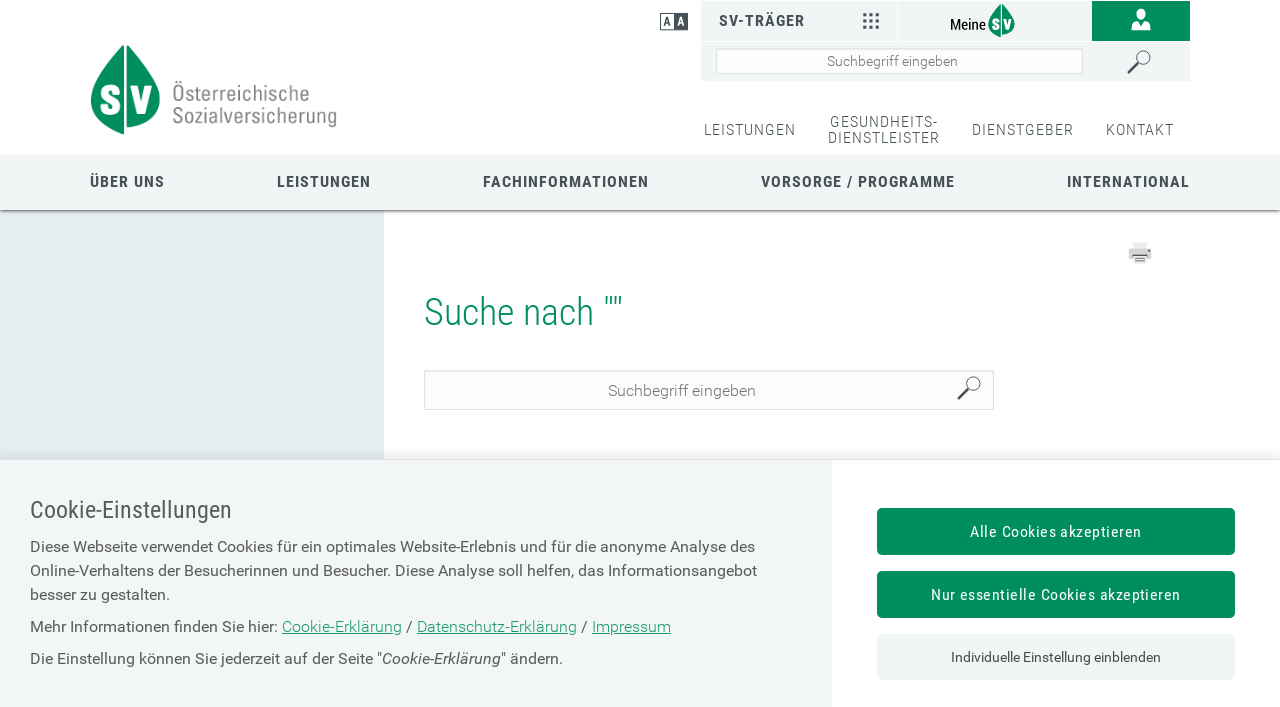

--- FILE ---
content_type: text/html;charset=utf-8
request_url: https://www.gesundheitskasse.at/cdscontent/suche.xhtml?contentid=10007.844751&node_id=185&nodename=ESV_PORTAL_NEU&searchnodes=
body_size: 187733
content:
<!DOCTYPE html><html lang="de">

	<!-- Layout: applicationWithNav -->


	<!-- Head Start --><head>

		<!-- header-prepend Start -->
      <meta name="robots" content="noindex, nofollow" />
		<!-- header-prepend Ende -->

		<!-- SIDEBAR1 Start --><!-- CMS/.MASTER/[Templates]/Meta/Meta Start -->
<!-- custom css includes need to be loaded before default css START  --><meta name="google-site-verification" content="OqrlXAS8FTqkYyH3zD0GcoZ9z-YQbIJmMGybyjm_e2M" />
<meta name="google-site-verification" content="ZeXwcOUP56L4o_TXe68PVs2GKxHDJyycQZp1hz77sKY" />
<!-- custom css includes need to be loaded before default css END  -->
            <meta charset="UTF-8">
    <meta http-equiv="X-UA-Compatible" content="IE=edge" />
    <meta name="google-site-verification" content="ZoQ04IEmKXiqY_vVllXxvNW-MCWM2MsgtZDeVShQmTQ" />
    <meta name="google-site-verification" content="uMFfGsYzoEpuSo2MkdJZPf-Wp1ei7kmOMEQfY1HRM0E" />
<!-- Piwik -->
<script type="text/javascript">
                                    var metaTitle='Soziale Sicherheit Online - Jänner 2009',
                metaContentid='10007.844751',
                cmsIncidentMessage="";
        </script>
    <title>Soziale Sicherheit Online - Jänner 2009</title>
    <link href="/cdscontent/load?contentid=10007.740392&version=1765990813" id="main_general_css" type="text/css" rel="stylesheet" media="screen, print" />
    <link href="/cdscontent/load?contentid=10007.740395&version=1741689345" id="main_app_css" type="text/css" rel="stylesheet" media="screen, print" />
    <link href="/cdscontent/load?contentid=10007.786361&version=1741689384" id="main_newapp_css" type="text/css" rel="stylesheet" media="screen, print" />
<link href="/cdscontent/load?contentid=10007.821785&version=1741687133" id="main_portal_css" type="text/css" rel="stylesheet" media="screen, print" />
<link href="/cdscontent/load?contentid=10007.751757&version=1741689347" id="main_print_css" type="text/css" rel="stylesheet" media="print" />
<link href="/cdscontent/load?contentid=10007.752052&version=1765990612" id="main_contrast_css" type="text/css" rel="stylesheet" media="screen, print" />
    <noscript>
<link href="/cdscontent/load?contentid=10007.748912&version=1741689349" id="main_general_noscript_css" type="text/css" rel="stylesheet" media="screen, print" />
</noscript>
        <link rel="icon" href="/cdscontent/load?contentid=10008.684732&version=1741686433" />
<!-- SCRIPTS -->
<script id="jquery-3.6.0.min.js" type="text/javascript" src="/cdscontent/load?contentid=10008.712756&version=1697659712"></script>
<script id="jquery-ui-1.12.1.min.js" type="text/javascript" src="/cdscontent/load?contentid=10008.712757&version=1697659712"></script>
<script>
        jQuery3_6_0 = jQuery;

        // jQuery version handling:
        // Always use a version postfix when adding new jQuery version. Current versions:
        // $esv			... deprecated - remove when all apps have updated to $esv_v3
        // $esv_v3 		... points to jQuery 3.6.0
        // jQuery | $	... always points to the newest version
        $esv = jQuery3_6_0;
        $esv_v3 = jQuery3_6_0;

            (function() {
                var lowerCaseDomain = location.host.toLowerCase();

            if (lowerCaseDomain.search(/(\.et\.)|(localhost)/) > -1) {
                console.warn("[Deprecation] $esv and $esvapp is deprecated. Please update to $esv_v3 instead which points to jQuery 3.6.0. See more on https://jquery.com/upgrade-guide/3.0/");
            }
        })();
    </script>
<script id="general.js" type="text/javascript" src="/cdscontent/load?contentid=10008.647076&version=1767878166"></script>
<script id="application.js" type="text/javascript" src="/cdscontent/load?contentid=10008.647077&version=1748439133"></script>
<script id="respimages.js" type="text/javascript" src="/cdscontent/load?contentid=10008.608649&version=1697659717"></script>
<script id="thirdparty.min.js" type="text/javascript" src="/cdscontent/load?contentid=10008.647075&version=1713455109"></script>
<!-- custom JS includes need to be loaded after jquery START  -->
<!-- custom JS includes need to be loaded after jquery END  -->








<!-- wrong domain --><meta http-equiv="refresh" content="0;URL=https://www.sozialversicherung.at/cdscontent/suche.xhtml?contentid%3D10007.844751%26node_id%3D185%26nodename%3DESV_PORTAL_NEU%26searchnodes%3D" /><meta name="ROBOTS" content="NOINDEX, FOLLOW" /><meta http-equiv="X-UA-Compatible" content="IE=edge,chrome=1" />                    <meta name="PP.PrettyPath" content="Startseite/Fachinformationen/Fachzeitschrift_"Soziale_Sicherheit"_Online/Archiv/Ausgaben_2009/Soziale_Sicherheit_Online_-_Jänner_2009">

<meta name="viewport" content="width=device-width, initial-scale=1">
<meta name="date" content="2014-01-31T17:37+0100" />
<!-- CMS/.MASTER/[Templates]/Meta Ende -->
<!-- Meta end -->
		<!-- SIDEBAR1 Ende -->

		<!-- header-append Start -->
		<!-- header-append Ende --><script type="text/javascript" src="/cdscontent/jakarta.faces.resource/faces.js.xhtml;jsessionid=HnGLPlrUH68jWTucXxor4N4WTTybTkJGVLKY1A1r.esvpapp1b-webapps-01-webapps-01?ln=jakarta.faces"></script><link rel="stylesheet" type="text/css" href="/cdscontent/jakarta.faces.resource/session-timeout-clue.css.xhtml;jsessionid=HnGLPlrUH68jWTucXxor4N4WTTybTkJGVLKY1A1r.esvpapp1b-webapps-01-webapps-01?ln=esvportalcss&amp;v=2.0.13" /><script type="text/javascript" src="/cdscontent/jakarta.faces.resource/core.js.xhtml;jsessionid=HnGLPlrUH68jWTucXxor4N4WTTybTkJGVLKY1A1r.esvpapp1b-webapps-01-webapps-01?ln=esvportaljs&amp;v=2.0.13"></script><script type="text/javascript" src="/cdscontent/jakarta.faces.resource/sv-featherlight.js.xhtml;jsessionid=HnGLPlrUH68jWTucXxor4N4WTTybTkJGVLKY1A1r.esvpapp1b-webapps-01-webapps-01?ln=esvportaljs&amp;v=2.0.13"></script><script type="text/javascript" src="/cdscontent/jakarta.faces.resource/dialog.js.xhtml;jsessionid=HnGLPlrUH68jWTucXxor4N4WTTybTkJGVLKY1A1r.esvpapp1b-webapps-01-webapps-01?ln=esvportaljs&amp;v=2.0.13"></script><script type="text/javascript" src="/cdscontent/jakarta.faces.resource/timer.js.xhtml;jsessionid=HnGLPlrUH68jWTucXxor4N4WTTybTkJGVLKY1A1r.esvpapp1b-webapps-01-webapps-01?ln=esvportaljs&amp;v=2.0.13"></script><script type="text/javascript" src="/cdscontent/jakarta.faces.resource/ibsys-session-service.js.xhtml;jsessionid=HnGLPlrUH68jWTucXxor4N4WTTybTkJGVLKY1A1r.esvpapp1b-webapps-01-webapps-01?ln=esvportaljs&amp;v=2.0.13"></script><script type="text/javascript" src="/cdscontent/jakarta.faces.resource/session-timeout-clue.js.xhtml;jsessionid=HnGLPlrUH68jWTucXxor4N4WTTybTkJGVLKY1A1r.esvpapp1b-webapps-01-webapps-01?ln=esvportaljs&amp;v=2.0.13"></script></head>
	<!-- Head Ende -->

	<!-- Body Start --><body class="portal-sv   template-Standardpublikation">

		<!-- 1. isLayoutApplicationWithNav: true -->

	<!-- Start: applicationWithNavBefore -->

	<nav aria-label="Sprungpunkte">
		<a href="#esv-content_with_nav" class="is-aural is-focusable">Zum
			Seiteninhalt springen</a>
		<a href="#navigation" class="is-aural is-focusable">Zur Navigation
			springen</a>
		<a href="#" id="mobilenavjump" class="is-aural is-focusable">
			Zur Mobilen Navigation springen</a>
	</nav>
	

	<header id="esv-header">
		<!-- SIDEBAR2 Start --><!-- .Master/[Templates]/Head Start --><!-- noindexstart -->    <script>
    window.dataLayer = window.dataLayer || [];
	ESV.jQuery(document).ready(function(){
			ESV.loginObj.today = "2026-01-21";
	});
</script>
<div class="center"><!-- Tagtyp esvheadtraegerlogo Start --><div class="logo"><a id="zurStartseite" href="https://www.sozialversicherung.at/cdscontent/?contentid=10007.821628&amp;portal=svportal"><picture><source srcset="/cdscontent/load?contentid=10008.684740&version=1426532237" media="(max-width: 960px)" /><img src="/cdscontent/load?contentid=10008.684739&version=1426532237" alt="Portal der österreichischen Sozialversicherung Startseite" /></picture></a></div><!-- Tagtyp esvheadtraegerlogo Ende --><div class="tools"><div class="column1"><!-- Tagtyp esvheadcontrastmode Start --><div class="accessicon" data-element="head-contrastmode"><a id="kontrastmodus" href="#" data-behaviour="contrast-mode-link"><img src="/cdscontent/load?contentid=10008.611069&version=1422621054" alt="Hochkontrastmodus aktivieren/deaktivieren" aria-label="Hochkontrastmodus aktivieren bzw. deaktivieren"></a></div><!-- Tagtyp esvheadcontrastmode Ende --></div><div class="column2"><!-- Tagtyp esvheadmenuicon Start --><div class="menuicon"><a href="#" aria-controls="esv-navigation" aria-expanded="false"><img src="/cdscontent/load?contentid=10008.611044&version=1528349346" alt="Navigation &ouml;ffnen"></a></div><!-- menuicon --><!-- Tagtyp esvheadmenuicon Ende --><!-- Tagtyp esvheadsearchiconmobile Start --><div class="searchicon"><a id="searchLinkMobile" href="#" aria-expanded="false" aria-controls="search"><img src="/cdscontent/load?contentid=10008.611062&version=1422621054" alt="Suche &ouml;ffnen" title="Suche"></a></div><!-- Tagtyp esvheadsearchiconmobile Ende --><!-- Tagtyp esvheadothers Start --><div class="others others-top"><a id="svTraeger" class="carrierajaxurl" href="/cdscontent/?contentid=10007.740393&amp;portal=esvportal" data-url="/cdscontent/?contentid=10007.740393&amp;portal=esvportal" aria-expanded="false" aria-controls="aria_id_740393_esvheadothers">SV-Träger<img src="/cdscontent/load?contentid=10008.611034&version=1422621054" alt=""></a><div id="aria_id_740393_esvheadothers"></div></div><!-- Tagtyp esvheadothers Ende --><!-- Tagtyp esvheadextra Start --><div class="extra"><!-- Tagtyp eSV_Link start --><a  class="esvlink" target="_self" href="http://www.meinesv.at/cdscontent/?contentid=10007.771188&amp;portal=esvportal"><span class="esvlink-linktext">Meine SV</span> <img alt="" src="/cdscontent/load?contentid=10008.684769&version=1741686436"/></a><!-- Tagtyp eSV_Link end --></div><!-- Tagtyp esvheadextra Ende --><!-- Tagtyp esvheadlogin Start -->
		
            <script>
            if(typeof ESV.loginObj !== 'undefined') {
                ESV.loginObj.loginStatus = false;
            }
        </script>
    <div class="login" data-element="head-login">                                    <a id="login_link" href="https://www.sozialversicherung.at/cdscontent/login?initialURI=https%3A%2F%2Fwww.sozialversicherung.at%2Fcdscontent%2Fsuche.xhtml%3Fcontentid%3D10007.844751%26node_id%3D185%26nodename%3DESV_PORTAL_NEU%26searchnodes%3D%26toggleLoginPulldown%3Dtrue"><img id="login_icon" class="icon_login" src="/cdscontent/load?contentid=10008.611041&version=1422621054" alt="Anmelden" title="anmelden"></a>                            <ul id="userlinks" class="userlinks" aria-hidden="true" role="menu" aria-label="Informationen und Links zur angemeldeten Person">                            </ul>        </div><!-- Tagtyp esvheadlogin Ende --><!-- Tagtyp esvheadsearch Start -->        <div id="search" class="" data-element="header-search" role="search" aria-label="Schnellsuche"><form action="https://www.sozialversicherung.at/cdscontent/suche.xhtml" method="get"><div class="cds-autocomplete"><input name="filter" class="searchbox" aria-label="Seiteninhalt durchsuchen" id="input_search_header" data-element="header-search-input" placeholder="Suchbegriff eingeben" type="search" value="" /><button id="searchSubmitHeader" class="searchbutton" type="submit" data-behavior="start-header-search"><span class="searchbutton_text">Suchen</span></button></div><input type="hidden" name="node_id" value="185" /><input type="hidden" name="nodename" value="ESV_PORTAL_NEU" /><input type="hidden" name="searchnodes" value="" /><input type="hidden" name="contentid" value="10007.821628" /></form></div><!-- Tagtyp esvheadsearch Ende --></div><!-- column2 --></div><!-- tools --><a class="backlink" onclick="history.back()">zurück</a></div><!-- center -->    <!-- noindexend --><!-- .Master/[Templates]/Head Ende -->
		<!-- SIDEBAR2 Ende -->

		<div id="navigation"></div><!-- navigation1.vm Start --><nav class='meta' aria-label='&Uuml;bergeordnete Abzweigung in Informationskan&auml;le'><ul class='menu'><li class='menu-item'><a data-menu-item-id='10002.681564' href='/cdscontent/?contentid=10007.820983&amp;portal=svportal' target='_self' >LEISTUNGEN</a></li><li class='menu-item'><a data-menu-item-id='10002.681843' href='/cdscontent/?contentid=10007.821573&amp;portal=svportal' target='_self' >GESUNDHEITS-<br>DIENSTLEISTER</a></li><li class='menu-item'><a data-menu-item-id='10002.694436' href='/cdscontent/?contentid=10007.846862&amp;portal=svportal' target='_self' >DIENSTGEBER</a></li><li class='menu-item last'><a data-menu-item-id='10002.681556' href='/cdscontent/?contentid=10007.843626&amp;portal=svportal' target='_self' >KONTAKT</a></li></ul></nav><!-- navigation1.vm Ende --><!-- navigation9.vm Start --><nav class='main' aria-label='Hauptnavigation'><ul class='menu'><li class='menu-item has-no-children no-ancestor parent_id694437' data-nav-level=1 data-main-nav-index=1><a data-menu-item-id='10002.694437' href='/cdscontent/?contentid=10007.846560&amp;portal=svportal' target='_self' >Über uns</a></li><li class='menu-item has-no-children no-ancestor parent_id694460' data-nav-level=1 data-main-nav-index=2><a data-menu-item-id='10002.694460' href='/cdscontent/?contentid=10007.820983&amp;portal=svportal' target='_self' >Leistungen</a></li><li class='menu-item has-no-children current-menu-ancestor parent_id694461' data-nav-level=1 data-main-nav-index=3><a data-menu-item-id='10002.694461' href='/cdscontent/?contentid=10007.845238&amp;portal=svportal' target='_self' >Fachinformationen</a></li><li class='menu-item has-no-children no-ancestor parent_id694462' data-nav-level=1 data-main-nav-index=4><a data-menu-item-id='10002.694462' href='/cdscontent/?contentid=10007.844477&amp;portal=svportal' target='_self' >Vorsorge / Programme</a></li><li class='menu-item has-no-children no-ancestor parent_id708903' data-nav-level=1 data-main-nav-index=5><a data-menu-item-id='10002.708903' href='/cdscontent/?contentid=10007.844403&amp;portal=svportal' target='_self' >International</a></li></ul><div class='lineplaceholder center'></div></nav><!-- navigation9.vm Ende -->

	</header>

	<div id="esv-channels"></div><div id="esv-container">

	<div id="spacer">
		<p> 
		</p>
	</div><div id="esv-navigation">

	<!-- Ende: applicationWithNavBefore -->

	<!-- Start: applicationWithNavMiddle --><!-- navigation2.vm Start --><nav class='left has-meta' aria-label='Unternavigation der Hauptnavigation'><ul class='menu'><li class='menu-item has-children current-menu-ancestor hide-in-sub'><a href='#' class='toggle-link plus'><img class='plus' alt='Untermen&uuml; &ouml;ffnen' src='/esvportal/layouts/img/plus.svg'></a><a href='#' class='toggle-link minus'><img class='minus' alt='Untermen&uuml; schlie&szlig;en' src='/esvportal/layouts/img/minus.svg'></a><a data-menu-item-id='10002.682014' href='/cdscontent/?contentid=10007.821628&amp;portal=svportal' target='_self' >Startseite</a><ul class='sub-menu'><li class='menu-item has-children no-ancestor hide-in-sub'><a data-menu-item-id='10002.694437' href='/cdscontent/?contentid=10007.846560&amp;portal=svportal' target='_self' >Über uns</a></li><li class='menu-item has-no-children no-ancestor hide-in-sub'><a data-menu-item-id='10002.694460' href='/cdscontent/?contentid=10007.820983&amp;portal=svportal' target='_self' >Leistungen</a></li><li class='menu-item has-children current-menu-ancestor hide-in-sub'><a href='#' class='toggle-link plus'><img class='plus' alt='Untermen&uuml; &ouml;ffnen' src='/esvportal/layouts/img/plus.svg'></a><a href='#' class='toggle-link minus'><img class='minus' alt='Untermen&uuml; schlie&szlig;en' src='/esvportal/layouts/img/minus.svg'></a><a data-menu-item-id='10002.694461' href='/cdscontent/?contentid=10007.845238&amp;portal=svportal' target='_self' >Fachinformationen</a><ul class='sub-menu'><li class='menu-item has-no-children no-ancestor'><a data-menu-item-id='10002.693669' href='/cdscontent/?contentid=10007.844517&amp;portal=svportal' target='_self' >Bücher - Broschüren - Folder</a></li><li class='menu-item has-children current-menu-ancestor'><a href='#' class='toggle-link plus'><img class='plus' alt='Untermen&uuml; &ouml;ffnen' src='/esvportal/layouts/img/plus.svg'></a><a href='#' class='toggle-link minus'><img class='minus' alt='Untermen&uuml; schlie&szlig;en' src='/esvportal/layouts/img/minus.svg'></a><a data-menu-item-id='10002.693682' href='/cdscontent/?contentid=10007.845229&amp;portal=svportal' target='_self' >Fachzeitschrift "Soziale Sicherheit" Online</a><ul class='sub-menu'><li class='menu-item has-no-children no-ancestor'><a data-menu-item-id='10002.693683' href='/cdscontent/?contentid=10007.908176&amp;portal=svportal' target='_self' >Aktuelle Ausgabe</a></li><li class='menu-item has-children current-menu-ancestor'><a href='#' class='toggle-link plus'><img class='plus' alt='Untermen&uuml; &ouml;ffnen' src='/esvportal/layouts/img/plus.svg'></a><a href='#' class='toggle-link minus'><img class='minus' alt='Untermen&uuml; schlie&szlig;en' src='/esvportal/layouts/img/minus.svg'></a><a data-menu-item-id='10002.693684' href='/cdscontent/?contentid=10007.845226&amp;portal=svportal' target='_self' >Archiv</a><ul class='sub-menu'><li class='menu-item has-children no-ancestor'><a href='#' class='toggle-link plus'><img class='plus' alt='Untermen&uuml; &ouml;ffnen' src='/esvportal/layouts/img/plus.svg'></a><a href='#' class='toggle-link minus'><img class='minus' alt='Untermen&uuml; schlie&szlig;en' src='/esvportal/layouts/img/minus.svg'></a><a data-menu-item-id='10002.712148' href='/cdscontent/?contentid=10007.845226&amp;portal=svportal' target='_self' >Ausgaben 2025</a><ul class='sub-menu'><li class='menu-item has-no-children no-ancestor'><a data-menu-item-id='10002.712149' href='/cdscontent/?contentid=10007.905052&amp;portal=svportal' target='_self' >Soziale Sicherheit Online - Ausgabe 2025/1</a></li><li class='menu-item has-no-children no-ancestor'><a data-menu-item-id='10002.712490' href='/cdscontent/?contentid=10007.906936&amp;portal=svportal' target='_self' >Soziale Sicherheit Online - Ausgabe 2025/2</a></li><li class='menu-item has-no-children no-ancestor'><a data-menu-item-id='10002.713060' href='/cdscontent/?contentid=10007.908174&amp;portal=svportal' target='_self' >Soziale Sicherheit Online - Ausgabe 2025/3</a></li></ul></li><li class='menu-item has-children no-ancestor'><a href='#' class='toggle-link plus'><img class='plus' alt='Untermen&uuml; &ouml;ffnen' src='/esvportal/layouts/img/plus.svg'></a><a href='#' class='toggle-link minus'><img class='minus' alt='Untermen&uuml; schlie&szlig;en' src='/esvportal/layouts/img/minus.svg'></a><a data-menu-item-id='10002.710470' href='/cdscontent/?contentid=10007.898413&amp;portal=svportal' target='_self' >Ausgaben 2024</a><ul class='sub-menu'><li class='menu-item has-no-children no-ancestor'><a data-menu-item-id='10002.710471' href='/cdscontent/?contentid=10007.896323&amp;portal=svportal' target='_self' >Soziale Sicherheit Online - Ausgabe 2024/1</a></li><li class='menu-item has-no-children no-ancestor'><a data-menu-item-id='10002.711197' href='/cdscontent/?contentid=10007.899665&amp;portal=svportal' target='_self' >Soziale Sicherheit Online - Ausgabe 2024/2</a></li><li class='menu-item has-no-children no-ancestor'><a data-menu-item-id='10002.711340' href='/cdscontent/?contentid=10007.900547&amp;portal=svportal' target='_self' >Soziale Sicherheit Online - Ausgabe 2024/3</a></li><li class='menu-item has-no-children no-ancestor'><a data-menu-item-id='10002.711940' href='/cdscontent/?contentid=10007.904199&amp;portal=svportal' target='_self' >Soziale Sicherheit Online - Ausgabe 2024/4</a></li></ul></li><li class='menu-item has-children no-ancestor'><a href='#' class='toggle-link plus'><img class='plus' alt='Untermen&uuml; &ouml;ffnen' src='/esvportal/layouts/img/plus.svg'></a><a href='#' class='toggle-link minus'><img class='minus' alt='Untermen&uuml; schlie&szlig;en' src='/esvportal/layouts/img/minus.svg'></a><a data-menu-item-id='10002.708930' href='/cdscontent/?contentid=10007.891836&amp;portal=svportal' target='_self' >Ausgaben 2023</a><ul class='sub-menu'><li class='menu-item has-no-children no-ancestor'><a data-menu-item-id='10002.708931' href='/cdscontent/?contentid=10007.891834&amp;portal=svportal' target='_self' >Soziale Sicherheit Online - Ausgabe 2023/1</a></li><li class='menu-item has-no-children no-ancestor'><a data-menu-item-id='10002.709576' href='/cdscontent/?contentid=10007.893008&amp;portal=svportal' target='_self' >Soziale Sicherheit Online - Ausgabe 2023/2</a></li><li class='menu-item has-no-children no-ancestor'><a data-menu-item-id='10002.709863' href='/cdscontent/?contentid=10007.894454&amp;portal=svportal' target='_self' >Soziale Sicherheit Online - Ausgabe 2023/3</a></li><li class='menu-item has-no-children no-ancestor'><a data-menu-item-id='10002.710472' href='/cdscontent/?contentid=10007.896326&amp;portal=svportal' target='_self' >Soziale Sicherheit Online - Ausgabe 2023/4</a></li></ul></li><li class='menu-item has-children no-ancestor'><a href='#' class='toggle-link plus'><img class='plus' alt='Untermen&uuml; &ouml;ffnen' src='/esvportal/layouts/img/plus.svg'></a><a href='#' class='toggle-link minus'><img class='minus' alt='Untermen&uuml; schlie&szlig;en' src='/esvportal/layouts/img/minus.svg'></a><a data-menu-item-id='10002.707436' href='/cdscontent/?contentid=10007.885204&amp;portal=svportal' target='_self' >Ausgaben 2022</a><ul class='sub-menu'><li class='menu-item has-no-children no-ancestor'><a data-menu-item-id='10002.707437' href='/cdscontent/?contentid=10007.885208&amp;portal=svportal' target='_self' >Soziale Sicherheit Online - Ausgabe 2022/1</a></li><li class='menu-item has-no-children no-ancestor'><a data-menu-item-id='10002.707627' href='/cdscontent/?contentid=10007.886261&amp;portal=svportal' target='_self' >Soziale Sicherheit Online - Ausgabe 2022/2</a></li><li class='menu-item has-no-children no-ancestor'><a data-menu-item-id='10002.708169' href='/cdscontent/?contentid=10007.887727&amp;portal=svportal' target='_self' >Soziale Sicherheit Online - Ausgabe 2022/3</a></li><li class='menu-item has-no-children no-ancestor'><a data-menu-item-id='10002.708456' href='/cdscontent/?contentid=10007.889396&amp;portal=svportal' target='_self' >Soziale Sicherheit Online - Ausgabe 2022/4</a></li></ul></li><li class='menu-item has-children no-ancestor'><a href='#' class='toggle-link plus'><img class='plus' alt='Untermen&uuml; &ouml;ffnen' src='/esvportal/layouts/img/plus.svg'></a><a href='#' class='toggle-link minus'><img class='minus' alt='Untermen&uuml; schlie&szlig;en' src='/esvportal/layouts/img/minus.svg'></a><a data-menu-item-id='10002.701099' href='/cdscontent/?contentid=10007.864769&amp;portal=svportal' target='_self' >Ausgaben 2021</a><ul class='sub-menu'><li class='menu-item has-no-children no-ancestor'><a data-menu-item-id='10002.701100' href='/cdscontent/?contentid=10007.864638&amp;portal=svportal' target='_self' >Soziale Sicherheit Online - Ausgabe 2021/1</a></li><li class='menu-item has-no-children no-ancestor'><a data-menu-item-id='10002.701460' href='/cdscontent/?contentid=10007.865668&amp;portal=svportal' target='_self' >Soziale Sicherheit Online - Ausgabe 2021/2</a></li><li class='menu-item has-no-children no-ancestor'><a data-menu-item-id='10002.702775' href='/cdscontent/?contentid=10007.868552&amp;portal=svportal' target='_self' >Soziale Sicherheit Online - Ausgabe 2021/3</a></li><li class='menu-item has-no-children no-ancestor'><a data-menu-item-id='10002.706757' href='/cdscontent/?contentid=10007.881326&amp;portal=svportal' target='_self' >Soziale Sicherheit Online - Ausgabe 2021/4</a></li></ul></li><li class='menu-item has-children no-ancestor'><a href='#' class='toggle-link plus'><img class='plus' alt='Untermen&uuml; &ouml;ffnen' src='/esvportal/layouts/img/plus.svg'></a><a href='#' class='toggle-link minus'><img class='minus' alt='Untermen&uuml; schlie&szlig;en' src='/esvportal/layouts/img/minus.svg'></a><a data-menu-item-id='10002.698248' href='/cdscontent/?contentid=10007.856627&amp;portal=svportal' target='_self' >Ausgaben 2020</a><ul class='sub-menu'><li class='menu-item has-no-children no-ancestor'><a data-menu-item-id='10002.698249' href='/cdscontent/?contentid=10007.856629&amp;portal=svportal' target='_self' >Soziale Sicherheit Online - Jänner 2020</a></li><li class='menu-item has-no-children no-ancestor'><a data-menu-item-id='10002.698886' href='/cdscontent/?contentid=10007.858068&amp;portal=svportal' target='_self' >Soziale Sicherheit Online - Februar 2020</a></li><li class='menu-item has-no-children no-ancestor'><a data-menu-item-id='10002.699286' href='/cdscontent/?contentid=10007.858920&amp;portal=svportal' target='_self' >Soziale Sicherheit Online - März 2020</a></li><li class='menu-item has-no-children no-ancestor'><a data-menu-item-id='10002.699400' href='/cdscontent/?contentid=10007.859267&amp;portal=svportal' target='_self' >Soziale Sicherheit Online - April 2020</a></li><li class='menu-item has-no-children no-ancestor'><a data-menu-item-id='10002.699738' href='/cdscontent/?contentid=10007.859882&amp;portal=svportal' target='_self' >Soziale Sicherheit Online - Mai 2020</a></li><li class='menu-item has-no-children no-ancestor'><a data-menu-item-id='10002.699955' href='/cdscontent/?contentid=10007.860532&amp;portal=svportal' target='_self' >Soziale Sicherheit Online - Juni 2020</a></li><li class='menu-item has-no-children no-ancestor'><a data-menu-item-id='10002.699956' href='/cdscontent/?contentid=10007.860537&amp;portal=svportal' target='_self' >Soziale Sicherheit Online - Juli-August 2020</a></li><li class='menu-item has-no-children no-ancestor'><a data-menu-item-id='10002.700107' href='/cdscontent/?contentid=10007.861510&amp;portal=svportal' target='_self' >Soziale Sicherheit Online - September 2020</a></li><li class='menu-item has-no-children no-ancestor'><a data-menu-item-id='10002.700389' href='/cdscontent/?contentid=10007.862644&amp;portal=svportal' target='_self' >Soziale Sicherheit Online - Oktober 2020</a></li><li class='menu-item has-no-children no-ancestor'><a data-menu-item-id='10002.700563' href='/cdscontent/?contentid=10007.863310&amp;portal=svportal' target='_self' >Soziale Sicherheit Online - November/Dezember 2020</a></li></ul></li><li class='menu-item has-children no-ancestor'><a href='#' class='toggle-link plus'><img class='plus' alt='Untermen&uuml; &ouml;ffnen' src='/esvportal/layouts/img/plus.svg'></a><a href='#' class='toggle-link minus'><img class='minus' alt='Untermen&uuml; schlie&szlig;en' src='/esvportal/layouts/img/minus.svg'></a><a data-menu-item-id='10002.693801' href='/cdscontent/?contentid=10007.845225&amp;portal=svportal' target='_self' >Ausgaben 2019</a><ul class='sub-menu'><li class='menu-item has-no-children no-ancestor'><a data-menu-item-id='10002.693802' href='/cdscontent/?contentid=10007.845186&amp;portal=svportal' target='_self' >Soziale Sicherheit Online - Jänner 2019</a></li><li class='menu-item has-no-children no-ancestor'><a data-menu-item-id='10002.693803' href='/cdscontent/?contentid=10007.845196&amp;portal=svportal' target='_self' >Soziale Sicherheit Online - Februar 2019</a></li><li class='menu-item has-no-children no-ancestor'><a data-menu-item-id='10002.693804' href='/cdscontent/?contentid=10007.845201&amp;portal=svportal' target='_self' >Soziale Sicherheit Online - März 2019</a></li><li class='menu-item has-no-children no-ancestor'><a data-menu-item-id='10002.693805' href='/cdscontent/?contentid=10007.845207&amp;portal=svportal' target='_self' >Soziale Sicherheit Online - April 2019</a></li><li class='menu-item has-no-children no-ancestor'><a data-menu-item-id='10002.693806' href='/cdscontent/?contentid=10007.845212&amp;portal=svportal' target='_self' >Soziale Sicherheit Online - Mai 2019</a></li><li class='menu-item has-no-children no-ancestor'><a data-menu-item-id='10002.693807' href='/cdscontent/?contentid=10007.845219&amp;portal=svportal' target='_self' >Soziale Sicherheit Online - Juni 2019</a></li><li class='menu-item has-no-children no-ancestor'><a data-menu-item-id='10002.693808' href='/cdscontent/?contentid=10007.844519&amp;portal=svportal' target='_self' >Soziale Sicherheit Online - Juli-August 2019</a></li><li class='menu-item has-no-children no-ancestor'><a data-menu-item-id='10002.696905' href='/cdscontent/?contentid=10007.853166&amp;portal=svportal' target='_self' >Soziale Sicherheit Online - September 2019</a></li><li class='menu-item has-no-children no-ancestor'><a data-menu-item-id='10002.696906' href='/cdscontent/?contentid=10007.853187&amp;portal=svportal' target='_self' >Soziale Sicherheit Online - Oktober 2019</a></li><li class='menu-item has-no-children no-ancestor'><a data-menu-item-id='10002.697966' href='/cdscontent/?contentid=10007.855981&amp;portal=svportal' target='_self' >Soziale Sicherheit Online - November 2019</a></li><li class='menu-item has-no-children no-ancestor'><a data-menu-item-id='10002.697968' href='/cdscontent/?contentid=10007.855987&amp;portal=svportal' target='_self' >Soziale Sicherheit Online - Dezember 2019</a></li></ul></li><li class='menu-item has-children no-ancestor'><a href='#' class='toggle-link plus'><img class='plus' alt='Untermen&uuml; &ouml;ffnen' src='/esvportal/layouts/img/plus.svg'></a><a href='#' class='toggle-link minus'><img class='minus' alt='Untermen&uuml; schlie&szlig;en' src='/esvportal/layouts/img/minus.svg'></a><a data-menu-item-id='10002.693789' href='/cdscontent/?contentid=10007.845185&amp;portal=svportal' target='_self' >Ausgaben 2018</a><ul class='sub-menu'><li class='menu-item has-no-children no-ancestor'><a data-menu-item-id='10002.693790' href='/cdscontent/?contentid=10007.845109&amp;portal=svportal' target='_self' >Soziale Sicherheit Online - Jänner 2018</a></li><li class='menu-item has-no-children no-ancestor'><a data-menu-item-id='10002.693791' href='/cdscontent/?contentid=10007.845116&amp;portal=svportal' target='_self' >Soziale Sicherheit Online - Februar 2018</a></li><li class='menu-item has-no-children no-ancestor'><a data-menu-item-id='10002.693792' href='/cdscontent/?contentid=10007.845122&amp;portal=svportal' target='_self' >Soziale Sicherheit Online - März 2018</a></li><li class='menu-item has-no-children no-ancestor'><a data-menu-item-id='10002.693793' href='/cdscontent/?contentid=10007.845129&amp;portal=svportal' target='_self' >Soziale Sicherheit Online - April 2018</a></li><li class='menu-item has-no-children no-ancestor'><a data-menu-item-id='10002.693794' href='/cdscontent/?contentid=10007.845136&amp;portal=svportal' target='_self' >Soziale Sicherheit Online - Mai 2018</a></li><li class='menu-item has-no-children no-ancestor'><a data-menu-item-id='10002.693795' href='/cdscontent/?contentid=10007.845144&amp;portal=svportal' target='_self' >Soziale Sicherheit Online - Juni 2018</a></li><li class='menu-item has-no-children no-ancestor'><a data-menu-item-id='10002.693796' href='/cdscontent/?contentid=10007.845150&amp;portal=svportal' target='_self' >Soziale Sicherheit Online - Juli-August 2018</a></li><li class='menu-item has-no-children no-ancestor'><a data-menu-item-id='10002.693797' href='/cdscontent/?contentid=10007.845153&amp;portal=svportal' target='_self' >Soziale Sicherheit Online - September 2018</a></li><li class='menu-item has-no-children no-ancestor'><a data-menu-item-id='10002.693798' href='/cdscontent/?contentid=10007.845162&amp;portal=svportal' target='_self' >Soziale Sicherheit Online - Oktober 2018</a></li><li class='menu-item has-no-children no-ancestor'><a data-menu-item-id='10002.693799' href='/cdscontent/?contentid=10007.845168&amp;portal=svportal' target='_self' >Soziale Sicherheit Online - November 2018</a></li><li class='menu-item has-no-children no-ancestor'><a data-menu-item-id='10002.693800' href='/cdscontent/?contentid=10007.845177&amp;portal=svportal' target='_self' >Soziale Sicherheit Online - Dezember 2018</a></li></ul></li><li class='menu-item has-children no-ancestor'><a href='#' class='toggle-link plus'><img class='plus' alt='Untermen&uuml; &ouml;ffnen' src='/esvportal/layouts/img/plus.svg'></a><a href='#' class='toggle-link minus'><img class='minus' alt='Untermen&uuml; schlie&szlig;en' src='/esvportal/layouts/img/minus.svg'></a><a data-menu-item-id='10002.693777' href='/cdscontent/?contentid=10007.845107&amp;portal=svportal' target='_self' >Ausgaben 2017</a><ul class='sub-menu'><li class='menu-item has-no-children no-ancestor'><a data-menu-item-id='10002.693778' href='/cdscontent/?contentid=10007.845051&amp;portal=svportal' target='_self' >Soziale Sicherheit Online - Jänner 2017</a></li><li class='menu-item has-no-children no-ancestor'><a data-menu-item-id='10002.693779' href='/cdscontent/?contentid=10007.845061&amp;portal=svportal' target='_self' >Soziale Sicherheit Online - Februar 2017</a></li><li class='menu-item has-no-children no-ancestor'><a data-menu-item-id='10002.693780' href='/cdscontent/?contentid=10007.845066&amp;portal=svportal' target='_self' >Soziale Sicherheit Online - März 2017</a></li><li class='menu-item has-no-children no-ancestor'><a data-menu-item-id='10002.693781' href='/cdscontent/?contentid=10007.845071&amp;portal=svportal' target='_self' >Soziale Sicherheit Online - April 2017</a></li><li class='menu-item has-no-children no-ancestor'><a data-menu-item-id='10002.693782' href='/cdscontent/?contentid=10007.845075&amp;portal=svportal' target='_self' >Soziale Sicherheit Online - Mai 2017</a></li><li class='menu-item has-no-children no-ancestor'><a data-menu-item-id='10002.693783' href='/cdscontent/?contentid=10007.845080&amp;portal=svportal' target='_self' >Soziale Sicherheit Online - Juni 2017</a></li><li class='menu-item has-no-children no-ancestor'><a data-menu-item-id='10002.693784' href='/cdscontent/?contentid=10007.845086&amp;portal=svportal' target='_self' >Soziale Sicherheit Online - Juli-August 2017</a></li><li class='menu-item has-no-children no-ancestor'><a data-menu-item-id='10002.693785' href='/cdscontent/?contentid=10007.845089&amp;portal=svportal' target='_self' >Soziale Sicherheit Online - September 2017</a></li><li class='menu-item has-no-children no-ancestor'><a data-menu-item-id='10002.693786' href='/cdscontent/?contentid=10007.845092&amp;portal=svportal' target='_self' >Soziale Sicherheit Online - Oktober 2017</a></li><li class='menu-item has-no-children no-ancestor'><a data-menu-item-id='10002.693787' href='/cdscontent/?contentid=10007.845096&amp;portal=svportal' target='_self' >Soziale Sicherheit Online - November 2017</a></li><li class='menu-item has-no-children no-ancestor'><a data-menu-item-id='10002.693788' href='/cdscontent/?contentid=10007.845100&amp;portal=svportal' target='_self' >Soziale Sicherheit Online - Dezember 2017</a></li></ul></li><li class='menu-item has-children no-ancestor'><a href='#' class='toggle-link plus'><img class='plus' alt='Untermen&uuml; &ouml;ffnen' src='/esvportal/layouts/img/plus.svg'></a><a href='#' class='toggle-link minus'><img class='minus' alt='Untermen&uuml; schlie&szlig;en' src='/esvportal/layouts/img/minus.svg'></a><a data-menu-item-id='10002.693765' href='/cdscontent/?contentid=10007.845047&amp;portal=svportal' target='_self' >Ausgaben 2016</a><ul class='sub-menu'><li class='menu-item has-no-children no-ancestor'><a data-menu-item-id='10002.693766' href='/cdscontent/?contentid=10007.844993&amp;portal=svportal' target='_self' >Soziale Sicherheit Online - Jänner 2016</a></li><li class='menu-item has-no-children no-ancestor'><a data-menu-item-id='10002.693767' href='/cdscontent/?contentid=10007.844997&amp;portal=svportal' target='_self' >Soziale Sicherheit Online - Februar 2016</a></li><li class='menu-item has-no-children no-ancestor'><a data-menu-item-id='10002.693768' href='/cdscontent/?contentid=10007.845007&amp;portal=svportal' target='_self' >Soziale Sicherheit Online - März 2016</a></li><li class='menu-item has-no-children no-ancestor'><a data-menu-item-id='10002.693769' href='/cdscontent/?contentid=10007.845013&amp;portal=svportal' target='_self' >Soziale Sicherheit Online - April 2016</a></li><li class='menu-item has-no-children no-ancestor'><a data-menu-item-id='10002.693772' href='/cdscontent/?contentid=10007.845024&amp;portal=svportal' target='_self' >Soziale Sicherheit Online - Mai 2016</a></li><li class='menu-item has-no-children no-ancestor'><a data-menu-item-id='10002.693770' href='/cdscontent/?contentid=10007.845017&amp;portal=svportal' target='_self' >Soziale Sicherheit Online - Juni 2016</a></li><li class='menu-item has-no-children no-ancestor'><a data-menu-item-id='10002.693771' href='/cdscontent/?contentid=10007.845019&amp;portal=svportal' target='_self' >Soziale Sicherheit Online - Juli-August 2016</a></li><li class='menu-item has-no-children no-ancestor'><a data-menu-item-id='10002.693773' href='/cdscontent/?contentid=10007.845027&amp;portal=svportal' target='_self' >Soziale Sicherheit Online - September 2016</a></li><li class='menu-item has-no-children no-ancestor'><a data-menu-item-id='10002.693774' href='/cdscontent/?contentid=10007.845036&amp;portal=svportal' target='_self' >Soziale Sicherheit Online - Oktober 2016</a></li><li class='menu-item has-no-children no-ancestor'><a data-menu-item-id='10002.693775' href='/cdscontent/?contentid=10007.845041&amp;portal=svportal' target='_self' >Soziale Sicherheit Online - November 2016</a></li><li class='menu-item has-no-children no-ancestor'><a data-menu-item-id='10002.693776' href='/cdscontent/?contentid=10007.845045&amp;portal=svportal' target='_self' >Soziale Sicherheit Online - Dezember 2016</a></li></ul></li><li class='menu-item has-children no-ancestor'><a href='#' class='toggle-link plus'><img class='plus' alt='Untermen&uuml; &ouml;ffnen' src='/esvportal/layouts/img/plus.svg'></a><a href='#' class='toggle-link minus'><img class='minus' alt='Untermen&uuml; schlie&szlig;en' src='/esvportal/layouts/img/minus.svg'></a><a data-menu-item-id='10002.693753' href='/cdscontent/?contentid=10007.844988&amp;portal=svportal' target='_self' >Ausgaben 2015</a><ul class='sub-menu'><li class='menu-item has-no-children no-ancestor'><a data-menu-item-id='10002.693754' href='/cdscontent/?contentid=10007.844927&amp;portal=svportal' target='_self' >Soziale Sicherheit Online - Jänner 2015</a></li><li class='menu-item has-no-children no-ancestor'><a data-menu-item-id='10002.693755' href='/cdscontent/?contentid=10007.844931&amp;portal=svportal' target='_self' >Soziale Sicherheit Online - Februar 2015</a></li><li class='menu-item has-no-children no-ancestor'><a data-menu-item-id='10002.693757' href='/cdscontent/?contentid=10007.844949&amp;portal=svportal' target='_self' >Soziale Sicherheit Online - März 2015</a></li><li class='menu-item has-no-children no-ancestor'><a data-menu-item-id='10002.693758' href='/cdscontent/?contentid=10007.844954&amp;portal=svportal' target='_self' >Soziale Sicherheit Online - April 2015</a></li><li class='menu-item has-no-children no-ancestor'><a data-menu-item-id='10002.693756' href='/cdscontent/?contentid=10007.844943&amp;portal=svportal' target='_self' >Soziale Sicherheit Online - Mai 2015</a></li><li class='menu-item has-no-children no-ancestor'><a data-menu-item-id='10002.693759' href='/cdscontent/?contentid=10007.844961&amp;portal=svportal' target='_self' >Soziale Sicherheit Online - Juni 2015</a></li><li class='menu-item has-no-children no-ancestor'><a data-menu-item-id='10002.693760' href='/cdscontent/?contentid=10007.844964&amp;portal=svportal' target='_self' >Soziale Sicherheit Online - Juli-August 2015</a></li><li class='menu-item has-no-children no-ancestor'><a data-menu-item-id='10002.693761' href='/cdscontent/?contentid=10007.844971&amp;portal=svportal' target='_self' >Soziale Sicherheit Online - September 2015</a></li><li class='menu-item has-no-children no-ancestor'><a data-menu-item-id='10002.693762' href='/cdscontent/?contentid=10007.844978&amp;portal=svportal' target='_self' >Soziale Sicherheit Online - Oktober 2015</a></li><li class='menu-item has-no-children no-ancestor'><a data-menu-item-id='10002.693763' href='/cdscontent/?contentid=10007.844984&amp;portal=svportal' target='_self' >Soziale Sicherheit Online - November 2015</a></li><li class='menu-item has-no-children no-ancestor'><a data-menu-item-id='10002.693764' href='/cdscontent/?contentid=10007.844987&amp;portal=svportal' target='_self' >Soziale Sicherheit Online - Dezember 2015</a></li></ul></li><li class='menu-item has-children no-ancestor'><a href='#' class='toggle-link plus'><img class='plus' alt='Untermen&uuml; &ouml;ffnen' src='/esvportal/layouts/img/plus.svg'></a><a href='#' class='toggle-link minus'><img class='minus' alt='Untermen&uuml; schlie&szlig;en' src='/esvportal/layouts/img/minus.svg'></a><a data-menu-item-id='10002.693745' href='/cdscontent/?contentid=10007.844924&amp;portal=svportal' target='_self' >Ausgaben 2014</a><ul class='sub-menu'><li class='menu-item has-no-children no-ancestor'><a data-menu-item-id='10002.693746' href='/cdscontent/?contentid=10007.844901&amp;portal=svportal' target='_self' >Soziale Sicherheit Online - Jänner 2014</a></li><li class='menu-item has-no-children no-ancestor'><a data-menu-item-id='10002.693751' href='/cdscontent/?contentid=10007.844919&amp;portal=svportal' target='_self' >Soziale Sicherheit Online - Februar 2014</a></li><li class='menu-item has-no-children no-ancestor'><a data-menu-item-id='10002.693750' href='/cdscontent/?contentid=10007.844917&amp;portal=svportal' target='_self' >Soziale Sicherheit Online - März 2014</a></li><li class='menu-item has-no-children no-ancestor'><a data-menu-item-id='10002.693749' href='/cdscontent/?contentid=10007.844914&amp;portal=svportal' target='_self' >Soziale Sicherheit Online - April 2014</a></li><li class='menu-item has-no-children no-ancestor'><a data-menu-item-id='10002.693748' href='/cdscontent/?contentid=10007.844913&amp;portal=svportal' target='_self' >Soziale Sicherheit Online - Mai 2014</a></li><li class='menu-item has-no-children no-ancestor'><a data-menu-item-id='10002.693747' href='/cdscontent/?contentid=10007.844910&amp;portal=svportal' target='_self' >Soziale Sicherheit Online - Juni 2014</a></li><li class='menu-item has-no-children no-ancestor'><a data-menu-item-id='10002.693752' href='/cdscontent/?contentid=10007.844923&amp;portal=svportal' target='_self' >Soziale Sicherheit Online - Juli/August 2014</a></li></ul></li><li class='menu-item has-children no-ancestor'><a href='#' class='toggle-link plus'><img class='plus' alt='Untermen&uuml; &ouml;ffnen' src='/esvportal/layouts/img/plus.svg'></a><a href='#' class='toggle-link minus'><img class='minus' alt='Untermen&uuml; schlie&szlig;en' src='/esvportal/layouts/img/minus.svg'></a><a data-menu-item-id='10002.693685' href='/cdscontent/?contentid=10007.844593&amp;portal=svportal' target='_self' >Ausgaben 2013</a><ul class='sub-menu'><li class='menu-item has-no-children no-ancestor'><a data-menu-item-id='10002.693686' href='/cdscontent/?contentid=10007.844520&amp;portal=svportal' target='_self' >Soziale Sicherheit Online - Jänner 2013</a></li><li class='menu-item has-no-children no-ancestor'><a data-menu-item-id='10002.693687' href='/cdscontent/?contentid=10007.844526&amp;portal=svportal' target='_self' >Soziale Sicherheit Online - Februar 2013</a></li><li class='menu-item has-no-children no-ancestor'><a data-menu-item-id='10002.693688' href='/cdscontent/?contentid=10007.844535&amp;portal=svportal' target='_self' >Soziale Sicherheit Online - März 2013</a></li><li class='menu-item has-no-children no-ancestor'><a data-menu-item-id='10002.693689' href='/cdscontent/?contentid=10007.844541&amp;portal=svportal' target='_self' >Soziale Sicherheit Online - April 2013</a></li><li class='menu-item has-no-children no-ancestor'><a data-menu-item-id='10002.693690' href='/cdscontent/?contentid=10007.844550&amp;portal=svportal' target='_self' >Soziale Sicherheit Online - Mai 2013</a></li><li class='menu-item has-no-children no-ancestor'><a data-menu-item-id='10002.693691' href='/cdscontent/?contentid=10007.844556&amp;portal=svportal' target='_self' >Soziale Sicherheit Online - Juni 2013</a></li><li class='menu-item has-no-children no-ancestor'><a data-menu-item-id='10002.693692' href='/cdscontent/?contentid=10007.844570&amp;portal=svportal' target='_self' >Soziale Sicherheit Online - Juli/August 2013</a></li><li class='menu-item has-no-children no-ancestor'><a data-menu-item-id='10002.693693' href='/cdscontent/?contentid=10007.844573&amp;portal=svportal' target='_self' >Soziale Sicherheit Online - September 2013</a></li><li class='menu-item has-no-children no-ancestor'><a data-menu-item-id='10002.693694' href='/cdscontent/?contentid=10007.844579&amp;portal=svportal' target='_self' >Soziale Sicherheit Online - Oktober 2013</a></li><li class='menu-item has-no-children no-ancestor'><a data-menu-item-id='10002.693695' href='/cdscontent/?contentid=10007.844584&amp;portal=svportal' target='_self' >Soziale Sicherheit Online - November 2013</a></li><li class='menu-item has-no-children no-ancestor'><a data-menu-item-id='10002.693696' href='/cdscontent/?contentid=10007.844589&amp;portal=svportal' target='_self' >Soziale Sicherheit Online - Dezember 2013</a></li></ul></li><li class='menu-item has-children no-ancestor'><a href='#' class='toggle-link plus'><img class='plus' alt='Untermen&uuml; &ouml;ffnen' src='/esvportal/layouts/img/plus.svg'></a><a href='#' class='toggle-link minus'><img class='minus' alt='Untermen&uuml; schlie&szlig;en' src='/esvportal/layouts/img/minus.svg'></a><a data-menu-item-id='10002.693697' href='/cdscontent/?contentid=10007.844659&amp;portal=svportal' target='_self' >Ausgaben 2012</a><ul class='sub-menu'><li class='menu-item has-no-children no-ancestor'><a data-menu-item-id='10002.693698' href='/cdscontent/?contentid=10007.844594&amp;portal=svportal' target='_self' >Soziale Sicherheit Online - Jänner 2012</a></li><li class='menu-item has-no-children no-ancestor'><a data-menu-item-id='10002.693699' href='/cdscontent/?contentid=10007.844600&amp;portal=svportal' target='_self' >Soziale Sicherheit Online - Februar 2012</a></li><li class='menu-item has-no-children no-ancestor'><a data-menu-item-id='10002.693700' href='/cdscontent/?contentid=10007.844606&amp;portal=svportal' target='_self' >Soziale Sicherheit Online - März 2012</a></li><li class='menu-item has-no-children no-ancestor'><a data-menu-item-id='10002.693701' href='/cdscontent/?contentid=10007.844612&amp;portal=svportal' target='_self' >Soziale Sicherheit Online - April 2012</a></li><li class='menu-item has-no-children no-ancestor'><a data-menu-item-id='10002.693702' href='/cdscontent/?contentid=10007.844620&amp;portal=svportal' target='_self' >Soziale Sicherheit Online - Mai 2012</a></li><li class='menu-item has-no-children no-ancestor'><a data-menu-item-id='10002.693703' href='/cdscontent/?contentid=10007.844627&amp;portal=svportal' target='_self' >Soziale Sicherheit Online - Juni 2012</a></li><li class='menu-item has-no-children no-ancestor'><a data-menu-item-id='10002.693704' href='/cdscontent/?contentid=10007.844634&amp;portal=svportal' target='_self' >Soziale Sicherheit Online - Juli/August 2012</a></li><li class='menu-item has-no-children no-ancestor'><a data-menu-item-id='10002.693705' href='/cdscontent/?contentid=10007.844637&amp;portal=svportal' target='_self' >Soziale Sicherheit Online - September 2012</a></li><li class='menu-item has-no-children no-ancestor'><a data-menu-item-id='10002.693706' href='/cdscontent/?contentid=10007.844643&amp;portal=svportal' target='_self' >Soziale Sicherheit Online - Oktober 2012</a></li><li class='menu-item has-no-children no-ancestor'><a data-menu-item-id='10002.693707' href='/cdscontent/?contentid=10007.844649&amp;portal=svportal' target='_self' >Soziale Sicherheit Online - November 2012</a></li><li class='menu-item has-no-children no-ancestor'><a data-menu-item-id='10002.693708' href='/cdscontent/?contentid=10007.844654&amp;portal=svportal' target='_self' >Soziale Sicherheit Online - Dezember 2012</a></li></ul></li><li class='menu-item has-children no-ancestor'><a href='#' class='toggle-link plus'><img class='plus' alt='Untermen&uuml; &ouml;ffnen' src='/esvportal/layouts/img/plus.svg'></a><a href='#' class='toggle-link minus'><img class='minus' alt='Untermen&uuml; schlie&szlig;en' src='/esvportal/layouts/img/minus.svg'></a><a data-menu-item-id='10002.693709' href='/cdscontent/?contentid=10007.844750&amp;portal=svportal' target='_self' >Ausgaben 2011</a><ul class='sub-menu'><li class='menu-item has-no-children no-ancestor'><a data-menu-item-id='10002.693710' href='/cdscontent/?contentid=10007.844660&amp;portal=svportal' target='_self' >Soziale Sicherheit Online - Jänner 2011</a></li><li class='menu-item has-no-children no-ancestor'><a data-menu-item-id='10002.693711' href='/cdscontent/?contentid=10007.844669&amp;portal=svportal' target='_self' >Soziale Sicherheit Online - Februar 2011</a></li><li class='menu-item has-no-children no-ancestor'><a data-menu-item-id='10002.693712' href='/cdscontent/?contentid=10007.844676&amp;portal=svportal' target='_self' >Soziale Sicherheit Online - März 2011</a></li><li class='menu-item has-no-children no-ancestor'><a data-menu-item-id='10002.693713' href='/cdscontent/?contentid=10007.844682&amp;portal=svportal' target='_self' >Soziale Sicherheit Online - April 2011</a></li><li class='menu-item has-no-children no-ancestor'><a data-menu-item-id='10002.693714' href='/cdscontent/?contentid=10007.844690&amp;portal=svportal' target='_self' >Soziale Sicherheit Online - Mai 2011</a></li><li class='menu-item has-no-children no-ancestor'><a data-menu-item-id='10002.693715' href='/cdscontent/?contentid=10007.844702&amp;portal=svportal' target='_self' >Soziale Sicherheit Online - Juni 2011</a></li><li class='menu-item has-no-children no-ancestor'><a data-menu-item-id='10002.693716' href='/cdscontent/?contentid=10007.844708&amp;portal=svportal' target='_self' >Soziale Sicherheit Online - Juli/August 2011</a></li><li class='menu-item has-no-children no-ancestor'><a data-menu-item-id='10002.693717' href='/cdscontent/?contentid=10007.844717&amp;portal=svportal' target='_self' >Soziale Sicherheit Online - September 2011</a></li><li class='menu-item has-no-children no-ancestor'><a data-menu-item-id='10002.693718' href='/cdscontent/?contentid=10007.844726&amp;portal=svportal' target='_self' >Soziale Sicherheit Online - Oktober 2011</a></li><li class='menu-item has-no-children no-ancestor'><a data-menu-item-id='10002.693719' href='/cdscontent/?contentid=10007.844736&amp;portal=svportal' target='_self' >Soziale Sicherheit Online - November 2011</a></li><li class='menu-item has-no-children no-ancestor'><a data-menu-item-id='10002.693720' href='/cdscontent/?contentid=10007.844743&amp;portal=svportal' target='_self' >Soziale Sicherheit Online - Dezember 2011</a></li></ul></li><li class='menu-item has-children no-ancestor'><a href='#' class='toggle-link plus'><img class='plus' alt='Untermen&uuml; &ouml;ffnen' src='/esvportal/layouts/img/plus.svg'></a><a href='#' class='toggle-link minus'><img class='minus' alt='Untermen&uuml; schlie&szlig;en' src='/esvportal/layouts/img/minus.svg'></a><a data-menu-item-id='10002.693733' href='/cdscontent/?contentid=10007.844900&amp;portal=svportal' target='_self' >Ausgaben 2010</a><ul class='sub-menu'><li class='menu-item has-no-children no-ancestor'><a data-menu-item-id='10002.693734' href='/cdscontent/?contentid=10007.844821&amp;portal=svportal' target='_self' >Soziale Sicherheit Online - Jänner 2010</a></li><li class='menu-item has-no-children no-ancestor'><a data-menu-item-id='10002.693735' href='/cdscontent/?contentid=10007.844828&amp;portal=svportal' target='_self' >Soziale Sicherheit Online - Februar 2010</a></li><li class='menu-item has-no-children no-ancestor'><a data-menu-item-id='10002.693736' href='/cdscontent/?contentid=10007.844834&amp;portal=svportal' target='_self' >Soziale Sicherheit Online - März 2010</a></li><li class='menu-item has-no-children no-ancestor'><a data-menu-item-id='10002.693737' href='/cdscontent/?contentid=10007.844839&amp;portal=svportal' target='_self' >Soziale Sicherheit Online - April 2010</a></li><li class='menu-item has-no-children no-ancestor'><a data-menu-item-id='10002.693738' href='/cdscontent/?contentid=10007.844845&amp;portal=svportal' target='_self' >Soziale Sicherheit Online - Mai 2010</a></li><li class='menu-item has-no-children no-ancestor'><a data-menu-item-id='10002.693739' href='/cdscontent/?contentid=10007.844853&amp;portal=svportal' target='_self' >Soziale Sicherheit Online - Juni 2010</a></li><li class='menu-item has-no-children no-ancestor'><a data-menu-item-id='10002.693740' href='/cdscontent/?contentid=10007.844859&amp;portal=svportal' target='_self' >Soziale Sicherheit Online - Juli/August 2010</a></li><li class='menu-item has-no-children no-ancestor'><a data-menu-item-id='10002.693741' href='/cdscontent/?contentid=10007.844867&amp;portal=svportal' target='_self' >Soziale Sicherheit Online - September 2010</a></li><li class='menu-item has-no-children no-ancestor'><a data-menu-item-id='10002.693744' href='/cdscontent/?contentid=10007.844889&amp;portal=svportal' target='_self' >Soziale Sicherheit Online - Oktober 2010</a></li><li class='menu-item has-no-children no-ancestor'><a data-menu-item-id='10002.693742' href='/cdscontent/?contentid=10007.844874&amp;portal=svportal' target='_self' >Soziale Sicherheit Online - November 2010</a></li><li class='menu-item has-no-children no-ancestor'><a data-menu-item-id='10002.693743' href='/cdscontent/?contentid=10007.844881&amp;portal=svportal' target='_self' >Soziale Sicherheit Online - Dezember 2010</a></li></ul></li><li class='menu-item has-children current-menu-ancestor'><a href='#' class='toggle-link plus'><img class='plus' alt='Untermen&uuml; &ouml;ffnen' src='/esvportal/layouts/img/plus.svg'></a><a href='#' class='toggle-link minus'><img class='minus' alt='Untermen&uuml; schlie&szlig;en' src='/esvportal/layouts/img/minus.svg'></a><a data-menu-item-id='10002.693721' href='/cdscontent/?contentid=10007.844820&amp;portal=svportal' target='_self' >Ausgaben 2009</a><ul class='sub-menu'><li class='menu-item current-menu-item taken no-ancestor has-no-children'><a data-menu-item-id='10002.693722' href='/cdscontent/?contentid=10007.844751&amp;portal=svportal' target='_self' >Soziale Sicherheit Online - Jänner 2009</a></li><li class='menu-item has-no-children no-ancestor'><a data-menu-item-id='10002.693723' href='/cdscontent/?contentid=10007.844754&amp;portal=svportal' target='_self' >Soziale Sicherheit Online - Februar 2009</a></li><li class='menu-item has-no-children no-ancestor'><a data-menu-item-id='10002.693724' href='/cdscontent/?contentid=10007.844762&amp;portal=svportal' target='_self' >Soziale Sicherheit Online - März 2009</a></li><li class='menu-item has-no-children no-ancestor'><a data-menu-item-id='10002.693725' href='/cdscontent/?contentid=10007.844768&amp;portal=svportal' target='_self' >Soziale Sicherheit Online - April 2009</a></li><li class='menu-item has-no-children no-ancestor'><a data-menu-item-id='10002.693726' href='/cdscontent/?contentid=10007.844773&amp;portal=svportal' target='_self' >Soziale Sicherheit Online - Mai 2009</a></li><li class='menu-item has-no-children no-ancestor'><a data-menu-item-id='10002.693727' href='/cdscontent/?contentid=10007.844782&amp;portal=svportal' target='_self' >Soziale Sicherheit Online - Juni 2009</a></li><li class='menu-item has-no-children no-ancestor'><a data-menu-item-id='10002.693728' href='/cdscontent/?contentid=10007.844787&amp;portal=svportal' target='_self' >Soziale Sicherheit Online - Juli/August 2009</a></li><li class='menu-item has-no-children no-ancestor'><a data-menu-item-id='10002.693729' href='/cdscontent/?contentid=10007.844795&amp;portal=svportal' target='_self' >Soziale Sicherheit Online - September 2009</a></li><li class='menu-item has-no-children no-ancestor'><a data-menu-item-id='10002.693730' href='/cdscontent/?contentid=10007.844802&amp;portal=svportal' target='_self' >Soziale Sicherheit Online - Oktober 2009</a></li><li class='menu-item has-no-children no-ancestor'><a data-menu-item-id='10002.693731' href='/cdscontent/?contentid=10007.844809&amp;portal=svportal' target='_self' >Soziale Sicherheit Online - November 2009</a></li><li class='menu-item has-no-children no-ancestor'><a data-menu-item-id='10002.693732' href='/cdscontent/?contentid=10007.844814&amp;portal=svportal' target='_self' >Soziale Sicherheit Online - Dezember 2009</a></li></ul></li></ul></li></ul></li><li class='menu-item has-children no-ancestor'><a href='#' class='toggle-link plus'><img class='plus' alt='Untermen&uuml; &ouml;ffnen' src='/esvportal/layouts/img/plus.svg'></a><a href='#' class='toggle-link minus'><img class='minus' alt='Untermen&uuml; schlie&szlig;en' src='/esvportal/layouts/img/minus.svg'></a><a data-menu-item-id='10002.695595' href='/cdscontent/?contentid=10007.849899&amp;portal=svportal' target='_self' >Forschung - Berichte und Kooperationen</a><ul class='sub-menu'><li class='menu-item has-children no-ancestor'><a href='#' class='toggle-link plus'><img class='plus' alt='Untermen&uuml; &ouml;ffnen' src='/esvportal/layouts/img/plus.svg'></a><a href='#' class='toggle-link minus'><img class='minus' alt='Untermen&uuml; schlie&szlig;en' src='/esvportal/layouts/img/minus.svg'></a><a data-menu-item-id='10002.694035' href='/cdscontent/?contentid=10007.850727&amp;portal=svportal' target='_self' >Forschungskooperationen</a><ul class='sub-menu'><li class='menu-item has-no-children no-ancestor'><a data-menu-item-id='10002.693247' href='/cdscontent/?contentid=10007.843992&amp;portal=svportal' target='_self' >Soziale Ungleichheit</a></li><li class='menu-item has-no-children no-ancestor'><a data-menu-item-id='10002.694042' href='/cdscontent/?contentid=10007.846158&amp;portal=svportal' target='_self' >Vorsorgeuntersuchung</a></li><li class='menu-item has-no-children no-ancestor'><a data-menu-item-id='10002.694043' href='/cdscontent/?contentid=10007.846159&amp;portal=svportal' target='_self' >Österreichisches Institut für Wirtschaftsforschung (WIFO)</a></li><li class='menu-item has-no-children no-ancestor'><a data-menu-item-id='10002.694044' href='/cdscontent/?contentid=10007.846160&amp;portal=svportal' target='_self' >Institut für Höhere Studien (IHS)</a></li><li class='menu-item has-no-children no-ancestor'><a data-menu-item-id='10002.694045' href='/cdscontent/?contentid=10007.846162&amp;portal=svportal' target='_self' >Medizinische Universität Graz</a></li><li class='menu-item has-no-children no-ancestor'><a data-menu-item-id='10002.694046' href='/cdscontent/?contentid=10007.846163&amp;portal=svportal' target='_self' >Health System Watch (HSW)</a></li><li class='menu-item has-no-children no-ancestor'><a data-menu-item-id='10002.694048' href='/cdscontent/?contentid=10007.846165&amp;portal=svportal' target='_self' >Verein für Konsumenteninformation (VKI)</a></li><li class='menu-item has-no-children no-ancestor'><a data-menu-item-id='10002.694049' href='/cdscontent/?contentid=10007.846166&amp;portal=svportal' target='_self' >Gesundheitsförderung und Prävention</a></li><li class='menu-item has-no-children no-ancestor'><a data-menu-item-id='10002.694051' href='/cdscontent/?contentid=10007.846173&amp;portal=svportal' target='_self' >Fehlzeitenreport</a></li><li class='menu-item has-no-children no-ancestor'><a data-menu-item-id='10002.694052' href='/cdscontent/?contentid=10007.846174&amp;portal=svportal' target='_self' >Selbsthilfe</a></li><li class='menu-item has-no-children no-ancestor'><a data-menu-item-id='10002.694053' href='/cdscontent/?contentid=10007.846175&amp;portal=svportal' target='_self' >Arzneimittel und Medikamente</a></li><li class='menu-item has-no-children no-ancestor'><a data-menu-item-id='10002.694054' href='/cdscontent/?contentid=10007.846176&amp;portal=svportal' target='_self' >Analyse der nicht-krankenversicherten Personen in Österreich</a></li><li class='menu-item has-no-children no-ancestor'><a data-menu-item-id='10002.694007' href='/cdscontent/?contentid=10007.846106&amp;portal=svportal' target='_self' >Psychische Gesundheit</a></li></ul></li><li class='menu-item has-children no-ancestor'><a href='#' class='toggle-link plus'><img class='plus' alt='Untermen&uuml; &ouml;ffnen' src='/esvportal/layouts/img/plus.svg'></a><a href='#' class='toggle-link minus'><img class='minus' alt='Untermen&uuml; schlie&szlig;en' src='/esvportal/layouts/img/minus.svg'></a><a data-menu-item-id='10002.693307' href='/cdscontent/?contentid=10007.844380&amp;portal=svportal' target='_self' >Vertragspartner Medizinische Dienstleister und Gesundheitssystem (VMDG)</a><ul class='sub-menu'><li class='menu-item has-children no-ancestor'><a href='#' class='toggle-link plus'><img class='plus' alt='Untermen&uuml; &ouml;ffnen' src='/esvportal/layouts/img/plus.svg'></a><a href='#' class='toggle-link minus'><img class='minus' alt='Untermen&uuml; schlie&szlig;en' src='/esvportal/layouts/img/minus.svg'></a><a data-menu-item-id='10002.693310' href='/cdscontent/?contentid=10007.844363&amp;portal=svportal' target='_self' >Publikationen</a><ul class='sub-menu'><li class='menu-item has-children no-ancestor'><a href='#' class='toggle-link plus'><img class='plus' alt='Untermen&uuml; &ouml;ffnen' src='/esvportal/layouts/img/plus.svg'></a><a href='#' class='toggle-link minus'><img class='minus' alt='Untermen&uuml; schlie&szlig;en' src='/esvportal/layouts/img/minus.svg'></a><a data-menu-item-id='10002.693317' href='/cdscontent/?contentid=10007.844095&amp;portal=svportal' target='_self' >Epidemiologie</a><ul class='sub-menu'><li class='menu-item has-no-children no-ancestor'><a data-menu-item-id='10002.693329' href='/cdscontent/?contentid=10007.844093&amp;portal=svportal' target='_self' >Frakturbericht Epidemiologie</a></li><li class='menu-item has-no-children no-ancestor'><a data-menu-item-id='10002.693330' href='/cdscontent/?contentid=10007.844094&amp;portal=svportal' target='_self' >ATC - ICD 10 (Ableitung von Diagnosecodes aus Heilmittelverordnungen)</a></li><li class='menu-item has-no-children no-ancestor'><a data-menu-item-id='10002.693328' href='/cdscontent/?contentid=10007.844092&amp;portal=svportal' target='_self' >„Ischämische Herzkrankheiten“ - Vergleich der regionalen Epidemiologie</a></li><li class='menu-item has-no-children no-ancestor'><a data-menu-item-id='10002.693325' href='/cdscontent/?contentid=10007.844089&amp;portal=svportal' target='_self' >Orphan Diseases</a></li><li class='menu-item has-no-children no-ancestor'><a data-menu-item-id='10002.693326' href='/cdscontent/?contentid=10007.844090&amp;portal=svportal' target='_self' >Epidemiologie aus Routinedaten am Beispiel „Ischämische Herzkrankheiten“</a></li><li class='menu-item has-no-children no-ancestor'><a data-menu-item-id='10002.693327' href='/cdscontent/?contentid=10007.844091&amp;portal=svportal' target='_self' >Dorsopathien</a></li><li class='menu-item has-no-children no-ancestor'><a data-menu-item-id='10002.693324' href='/cdscontent/?contentid=10007.844088&amp;portal=svportal' target='_self' >Prävalenz der Chronisch Obstruktiven Lungenerkrankung (COPD) in Österreich</a></li><li class='menu-item has-no-children no-ancestor'><a data-menu-item-id='10002.693323' href='/cdscontent/?contentid=10007.844087&amp;portal=svportal' target='_self' >Statistische Evaluation der Medikamentendaten – Cut-off Bestimmung für COPD</a></li><li class='menu-item has-no-children no-ancestor'><a data-menu-item-id='10002.693320' href='/cdscontent/?contentid=10007.844084&amp;portal=svportal' target='_self' >Krebserkrankungen</a></li><li class='menu-item has-no-children no-ancestor'><a data-menu-item-id='10002.693321' href='/cdscontent/?contentid=10007.844085&amp;portal=svportal' target='_self' >Outcome-Forschung</a></li><li class='menu-item has-no-children no-ancestor'><a data-menu-item-id='10002.693319' href='/cdscontent/?contentid=10007.844083&amp;portal=svportal' target='_self' >PsychiatriepatientInnen mit hoher Wiederaufnahmerate ("heavy user")</a></li><li class='menu-item has-no-children no-ancestor'><a data-menu-item-id='10002.693318' href='/cdscontent/?contentid=10007.844082&amp;portal=svportal' target='_self' >Konsistente Schätzung von Prävalenz, Inzidenz und krankheitsspezifischer Mortalität für Österreich:</a></li><li class='menu-item has-no-children no-ancestor'><a data-menu-item-id='10002.693322' href='/cdscontent/?contentid=10007.844086&amp;portal=svportal' target='_self' >ATC-ICD</a></li><li class='menu-item has-no-children no-ancestor'><a data-menu-item-id='10002.694565' href='/cdscontent/?contentid=10007.844095&amp;portal=svportal' target='_self' >Geschlechtsinkongruenz in Österreich</a></li><li class='menu-item has-no-children no-ancestor'><a data-menu-item-id='10002.699753' href='/cdscontent/?contentid=10007.859996&amp;portal=svportal' target='_self' >Diabetes Regionale Variabilität</a></li></ul></li><li class='menu-item has-children no-ancestor'><a href='#' class='toggle-link plus'><img class='plus' alt='Untermen&uuml; &ouml;ffnen' src='/esvportal/layouts/img/plus.svg'></a><a href='#' class='toggle-link minus'><img class='minus' alt='Untermen&uuml; schlie&szlig;en' src='/esvportal/layouts/img/minus.svg'></a><a data-menu-item-id='10002.693331' href='/cdscontent/?contentid=10007.844118&amp;portal=svportal' target='_self' >Planung und Steuerung</a><ul class='sub-menu'><li class='menu-item has-no-children no-ancestor'><a data-menu-item-id='10002.693345' href='/cdscontent/?contentid=10007.844109&amp;portal=svportal' target='_self' >Entwicklung der Vertragsärztinnen und Vertragsärzte in Österreich, 2005-2015</a></li><li class='menu-item has-no-children no-ancestor'><a data-menu-item-id='10002.693346' href='/cdscontent/?contentid=10007.844110&amp;portal=svportal' target='_self' >Visiten in der Allgemeinmedizin</a></li><li class='menu-item has-no-children no-ancestor'><a data-menu-item-id='10002.693344' href='/cdscontent/?contentid=10007.844108&amp;portal=svportal' target='_self' >Vertragsärztinnen und –ärzte in Österreich: Bestandsaufnahme und Analyse</a></li><li class='menu-item has-no-children no-ancestor'><a data-menu-item-id='10002.693343' href='/cdscontent/?contentid=10007.844107&amp;portal=svportal' target='_self' >Entwicklung der Vertragsärztinnen und –ärzte in Österreich, 2005-2015</a></li><li class='menu-item has-no-children no-ancestor'><a data-menu-item-id='10002.693340' href='/cdscontent/?contentid=10007.844104&amp;portal=svportal' target='_self' >Bedarfsplanung und Planungsrichtwerte in der ambulanten Versorgung</a></li><li class='menu-item has-no-children no-ancestor'><a data-menu-item-id='10002.693339' href='/cdscontent/?contentid=10007.844103&amp;portal=svportal' target='_self' >Versorgungspfade</a></li><li class='menu-item has-no-children no-ancestor'><a data-menu-item-id='10002.693336' href='/cdscontent/?contentid=10007.844100&amp;portal=svportal' target='_self' >Abbildbarkeit der Ärzteausbildungsordnung auf den Leistungskatalog</a></li><li class='menu-item has-no-children no-ancestor'><a data-menu-item-id='10002.693337' href='/cdscontent/?contentid=10007.844101&amp;portal=svportal' target='_self' >Tagesklinische Leistungserbringung</a></li><li class='menu-item has-no-children no-ancestor'><a data-menu-item-id='10002.693335' href='/cdscontent/?contentid=10007.844099&amp;portal=svportal' target='_self' >Evidenzinformierte Entscheidungskultur - Pap-Abstrich</a></li><li class='menu-item has-no-children no-ancestor'><a data-menu-item-id='10002.693338' href='/cdscontent/?contentid=10007.844102&amp;portal=svportal' target='_self' >Verlagerung von Kataraktoperationen in Tageskliniken</a></li><li class='menu-item has-no-children no-ancestor'><a data-menu-item-id='10002.693333' href='/cdscontent/?contentid=10007.844097&amp;portal=svportal' target='_self' >Herz-Kreislauf-Report für Österreich</a></li><li class='menu-item has-no-children no-ancestor'><a data-menu-item-id='10002.693332' href='/cdscontent/?contentid=10007.844096&amp;portal=svportal' target='_self' >Präoperative Diagnostik</a></li><li class='menu-item has-no-children no-ancestor'><a data-menu-item-id='10002.693334' href='/cdscontent/?contentid=10007.844098&amp;portal=svportal' target='_self' >Aktualisierungen von Leistungskataloge</a></li><li class='menu-item has-no-children no-ancestor'><a data-menu-item-id='10002.693341' href='/cdscontent/?contentid=10007.844105&amp;portal=svportal' target='_self' >Nicht-ärztliche Gesundheitsberufe</a></li><li class='menu-item has-no-children no-ancestor'><a data-menu-item-id='10002.693347' href='/cdscontent/?contentid=10007.844111&amp;portal=svportal' target='_self' >IHS Jahresthema 2016 Festlegung von Kassentarifen</a></li><li class='menu-item has-no-children no-ancestor'><a data-menu-item-id='10002.693349' href='/cdscontent/?contentid=10007.844113&amp;portal=svportal' target='_self' >Versorgungsanalyse Labor und Pathologie im extramuralen Bereich, zielbezogene Auswertung</a></li><li class='menu-item has-no-children no-ancestor'><a data-menu-item-id='10002.693350' href='/cdscontent/?contentid=10007.844114&amp;portal=svportal' target='_self' >Versorgungsanalyse Labor und Pathologie im extramuralen Bereich, quellbezogene Auswertung</a></li><li class='menu-item has-no-children no-ancestor'><a data-menu-item-id='10002.693351' href='/cdscontent/?contentid=10007.844115&amp;portal=svportal' target='_self' >ÄrztInneneinkünfte in Österreich</a></li><li class='menu-item has-no-children no-ancestor'><a data-menu-item-id='10002.693352' href='/cdscontent/?contentid=10007.844116&amp;portal=svportal' target='_self' >Selbstbehalte in der Sozialversicherung</a></li><li class='menu-item has-no-children no-ancestor'><a data-menu-item-id='10002.698314' href='/cdscontent/?contentid=10007.856800&amp;portal=svportal' target='_self' >Zuweisungsverhalten in den Leistungsbereichen Computertomographie und Magnetresonanztomographie</a></li><li class='menu-item has-no-children no-ancestor'><a data-menu-item-id='10002.693353' href='/cdscontent/?contentid=10007.844117&amp;portal=svportal' target='_self' >Versorgungsdichte und -wirksamkeit in den Bereichen Computertomographie und Magnetresonanztomographie</a></li><li class='menu-item has-no-children no-ancestor'><a data-menu-item-id='10002.693348' href='/cdscontent/?contentid=10007.844112&amp;portal=svportal' target='_self' >Hochnutzer – Lehren aus internationalen Erfahrungen zur effizienten Versorgung von behandlungsintensiven Populationen</a></li></ul></li><li class='menu-item has-children no-ancestor'><a href='#' class='toggle-link plus'><img class='plus' alt='Untermen&uuml; &ouml;ffnen' src='/esvportal/layouts/img/plus.svg'></a><a href='#' class='toggle-link minus'><img class='minus' alt='Untermen&uuml; schlie&szlig;en' src='/esvportal/layouts/img/minus.svg'></a><a data-menu-item-id='10002.693354' href='/cdscontent/?contentid=10007.844131&amp;portal=svportal' target='_self' >Performance Messung</a><ul class='sub-menu'><li class='menu-item has-no-children no-ancestor'><a data-menu-item-id='10002.700566' href='/cdscontent/?contentid=10007.863333&amp;portal=svportal' target='_self' >Evaluierung der Lehrpraxenförderung - Eine quantitative Analyse aus FOKO-Abrechnungsdaten</a></li><li class='menu-item has-no-children no-ancestor'><a data-menu-item-id='10002.708744' href='/cdscontent/?contentid=10007.890879&amp;portal=svportal' target='_self' >Folgeevaluierung der Lehrpraxenförderung – Eine quantitative Analyse aus FOKO-Abrechnungsdaten</a></li><li class='menu-item has-no-children no-ancestor'><a data-menu-item-id='10002.693364' href='/cdscontent/?contentid=10007.844130&amp;portal=svportal' target='_self' >Update Health Outcomes in Österreich - Zahlenbericht 2016</a></li><li class='menu-item has-no-children no-ancestor'><a data-menu-item-id='10002.693363' href='/cdscontent/?contentid=10007.844129&amp;portal=svportal' target='_self' >Performancemessung im Gesundheitswesen - Endbericht</a></li><li class='menu-item has-no-children no-ancestor'><a data-menu-item-id='10002.693362' href='/cdscontent/?contentid=10007.844127&amp;portal=svportal' target='_self' >Performance Messung im österreichischen Gesundheitswesen – SV-Analysebericht</a></li><li class='menu-item has-no-children no-ancestor'><a data-menu-item-id='10002.693361' href='/cdscontent/?contentid=10007.844126&amp;portal=svportal' target='_self' >Health Outcomes in Österreich - SV-Zahlenbericht</a></li><li class='menu-item has-no-children no-ancestor'><a data-menu-item-id='10002.693360' href='/cdscontent/?contentid=10007.844125&amp;portal=svportal' target='_self' >Ambulatory Care Sensitive Conditions (ACSC)</a></li><li class='menu-item has-no-children no-ancestor'><a data-menu-item-id='10002.693358' href='/cdscontent/?contentid=10007.844123&amp;portal=svportal' target='_self' >Regionale Erhebung von stationären Aufenthalten von Patienten mit Ambulatory Care Sensitive Conditions (ACSC) in Österreich</a></li><li class='menu-item has-no-children no-ancestor'><a data-menu-item-id='10002.693356' href='/cdscontent/?contentid=10007.844121&amp;portal=svportal' target='_self' >Ambulatory Care Sensitive Conditions</a></li><li class='menu-item has-no-children no-ancestor'><a data-menu-item-id='10002.693359' href='/cdscontent/?contentid=10007.844124&amp;portal=svportal' target='_self' >Performancemessung im österreichischen Gesundheitswesen - Zusammenfassung</a></li><li class='menu-item has-no-children no-ancestor'><a data-menu-item-id='10002.693357' href='/cdscontent/?contentid=10007.844122&amp;portal=svportal' target='_self' >Performancemessung im österreichischen Gesundheitswesen II</a></li><li class='menu-item has-no-children no-ancestor'><a data-menu-item-id='10002.693355' href='/cdscontent/?contentid=10007.844120&amp;portal=svportal' target='_self' >Performancemessung im österreichischen Gesundheitswesen</a></li><li class='menu-item has-no-children no-ancestor'><a data-menu-item-id='10002.700023' href='/cdscontent/?contentid=10007.860972&amp;portal=svportal' target='_self' >Sektorenübergreifende kardiologische Qualitätsindikatoren für das österreichische Gesundheitswesen</a></li><li class='menu-item has-no-children no-ancestor'><a data-menu-item-id='10002.700056' href='/cdscontent/?contentid=10007.861098&amp;portal=svportal' target='_self' >Lehrpraxis Allgemeinmedizin: Eine qualitative Studie</a></li><li class='menu-item has-no-children no-ancestor'><a data-menu-item-id='10002.699368' href='/cdscontent/?contentid=10007.859130&amp;portal=svportal' target='_self' >Das Krankenanstalten-Arbeitszeitgesetz und seine organisationsbezogenen Auswirkungen</a></li></ul></li><li class='menu-item has-children no-ancestor'><a href='#' class='toggle-link plus'><img class='plus' alt='Untermen&uuml; &ouml;ffnen' src='/esvportal/layouts/img/plus.svg'></a><a href='#' class='toggle-link minus'><img class='minus' alt='Untermen&uuml; schlie&szlig;en' src='/esvportal/layouts/img/minus.svg'></a><a data-menu-item-id='10002.693365' href='/cdscontent/?contentid=10007.844176&amp;portal=svportal' target='_self' >Versorgungsforschung</a><ul class='sub-menu'><li class='menu-item has-no-children no-ancestor'><a data-menu-item-id='10002.693408' href='/cdscontent/?contentid=10007.844174&amp;portal=svportal' target='_self' >Medizinische Versorgung in Pflegeheimen in Österreich</a></li><li class='menu-item has-no-children no-ancestor'><a data-menu-item-id='10002.693407' href='/cdscontent/?contentid=10007.844173&amp;portal=svportal' target='_self' >DEXHELPP: Decision Support for Health Policy and Planning</a></li><li class='menu-item has-no-children no-ancestor'><a data-menu-item-id='10002.693406' href='/cdscontent/?contentid=10007.844172&amp;portal=svportal' target='_self' >Primärversorgung Älterer</a></li><li class='menu-item has-no-children no-ancestor'><a data-menu-item-id='10002.693405' href='/cdscontent/?contentid=10007.844171&amp;portal=svportal' target='_self' >Leistungsdichte und Versorgungswirksamkeit hinsichtlich der Versorgungsaufträge</a></li><li class='menu-item has-no-children no-ancestor'><a data-menu-item-id='10002.693404' href='/cdscontent/?contentid=10007.844170&amp;portal=svportal' target='_self' >Pre-emptive Pharmacogenomic Testing and Decision Support</a></li><li class='menu-item has-no-children no-ancestor'><a data-menu-item-id='10002.693403' href='/cdscontent/?contentid=10007.844169&amp;portal=svportal' target='_self' >Bedürfnisse älterer Personen in der Gesundheitsversorgung</a></li><li class='menu-item has-no-children no-ancestor'><a data-menu-item-id='10002.693401' href='/cdscontent/?contentid=10007.844167&amp;portal=svportal' target='_self' >Kontinuität der Versorgung und ihre Assoziation mit klinischen Outcomes im Bereich Diabetes Mellitus</a></li><li class='menu-item has-no-children no-ancestor'><a data-menu-item-id='10002.693402' href='/cdscontent/?contentid=10007.844168&amp;portal=svportal' target='_self' >Unerwünschte Arzneimittelereignisse in österr. Krankenhausdiagnosen</a></li><li class='menu-item has-no-children no-ancestor'><a data-menu-item-id='10002.693400' href='/cdscontent/?contentid=10007.844166&amp;portal=svportal' target='_self' >SÖS – Indikatoren</a></li><li class='menu-item has-no-children no-ancestor'><a data-menu-item-id='10002.693398' href='/cdscontent/?contentid=10007.844164&amp;portal=svportal' target='_self' >Myokardinfarkt: Medizinische Versorgungskette und Gesundheitskompetenz</a></li><li class='menu-item has-no-children no-ancestor'><a data-menu-item-id='10002.693395' href='/cdscontent/?contentid=10007.844161&amp;portal=svportal' target='_self' >Behandlungsintensive Populationen</a></li><li class='menu-item has-no-children no-ancestor'><a data-menu-item-id='10002.693397' href='/cdscontent/?contentid=10007.844163&amp;portal=svportal' target='_self' >Methoden zur Bestimmung der behandlungsintensiven Populationen</a></li><li class='menu-item has-no-children no-ancestor'><a data-menu-item-id='10002.693392' href='/cdscontent/?contentid=10007.844158&amp;portal=svportal' target='_self' >Die kleinräumige Versorgungsforschung in Österreich</a></li><li class='menu-item has-no-children no-ancestor'><a data-menu-item-id='10002.693391' href='/cdscontent/?contentid=10007.844157&amp;portal=svportal' target='_self' >Patientenströme – Methodenentwicklung und Beschreibung der Versorgungsrealität an exemplarischen Beispielen</a></li><li class='menu-item has-no-children no-ancestor'><a data-menu-item-id='10002.693394' href='/cdscontent/?contentid=10007.844160&amp;portal=svportal' target='_self' >Potenziell inadäquate Medikation bei älteren Patientinnen und Patienten</a></li><li class='menu-item has-no-children no-ancestor'><a data-menu-item-id='10002.693388' href='/cdscontent/?contentid=10007.844154&amp;portal=svportal' target='_self' >Gesundheitsleistungen nach Antipsychotikarezept</a></li><li class='menu-item has-no-children no-ancestor'><a data-menu-item-id='10002.693399' href='/cdscontent/?contentid=10007.844165&amp;portal=svportal' target='_self' >Longitudinale Auswertungen</a></li><li class='menu-item has-no-children no-ancestor'><a data-menu-item-id='10002.693393' href='/cdscontent/?contentid=10007.844159&amp;portal=svportal' target='_self' >Modellierung im Gesundheitswesen</a></li><li class='menu-item has-no-children no-ancestor'><a data-menu-item-id='10002.693387' href='/cdscontent/?contentid=10007.844153&amp;portal=svportal' target='_self' >SÖS und Auswirkungen der Wirtschaftskrise</a></li><li class='menu-item has-no-children no-ancestor'><a data-menu-item-id='10002.693385' href='/cdscontent/?contentid=10007.844151&amp;portal=svportal' target='_self' >SOES</a></li><li class='menu-item has-no-children no-ancestor'><a data-menu-item-id='10002.693389' href='/cdscontent/?contentid=10007.844155&amp;portal=svportal' target='_self' >Evaluation of High Risk Medical Devices in Austria</a></li><li class='menu-item has-no-children no-ancestor'><a data-menu-item-id='10002.693383' href='/cdscontent/?contentid=10007.844149&amp;portal=svportal' target='_self' >Krankenhausaufenthalte infolge unerwünschter Arzneiwechselwirkungen –ADE2</a></li><li class='menu-item has-no-children no-ancestor'><a data-menu-item-id='10002.693384' href='/cdscontent/?contentid=10007.844150&amp;portal=svportal' target='_self' >Influenza-Projekt</a></li><li class='menu-item has-no-children no-ancestor'><a data-menu-item-id='10002.693382' href='/cdscontent/?contentid=10007.844148&amp;portal=svportal' target='_self' >Analyse von Behandlungsnetzwerken österreichischer Gesundheitsdienstanbieter</a></li><li class='menu-item has-no-children no-ancestor'><a data-menu-item-id='10002.693386' href='/cdscontent/?contentid=10007.844152&amp;portal=svportal' target='_self' >Inanspruchnahme von Gesundheitsleistungen nach Einlösung eines Rezeptes für Antidepressiva</a></li><li class='menu-item has-no-children no-ancestor'><a data-menu-item-id='10002.693396' href='/cdscontent/?contentid=10007.844162&amp;portal=svportal' target='_self' >Behandlungsintensität und Behandlungsbedarf</a></li><li class='menu-item has-no-children no-ancestor'><a data-menu-item-id='10002.693390' href='/cdscontent/?contentid=10007.844156&amp;portal=svportal' target='_self' >Projekt-Endbericht Versorgungsforschung</a></li><li class='menu-item has-no-children no-ancestor'><a data-menu-item-id='10002.693366' href='/cdscontent/?contentid=10007.844132&amp;portal=svportal' target='_self' >Knieendoprothesen (Medizinische Universität Graz)</a></li><li class='menu-item has-no-children no-ancestor'><a data-menu-item-id='10002.693379' href='/cdscontent/?contentid=10007.844145&amp;portal=svportal' target='_self' >Wiederaufnahmen in österreichischen Krankenanstalten</a></li><li class='menu-item has-no-children no-ancestor'><a data-menu-item-id='10002.693381' href='/cdscontent/?contentid=10007.844147&amp;portal=svportal' target='_self' >Inanspruchnahme von Gesundheitsleistungen nach Einlösung eines Rezeptes für Antidementiva</a></li><li class='menu-item has-no-children no-ancestor'><a data-menu-item-id='10002.693367' href='/cdscontent/?contentid=10007.844133&amp;portal=svportal' target='_self' >Geschlechtsspezifische Unterschiede bei den Kosten pro Verordnung im Bereich der Psychopharmaka</a></li><li class='menu-item has-no-children no-ancestor'><a data-menu-item-id='10002.693372' href='/cdscontent/?contentid=10007.844138&amp;portal=svportal' target='_self' >Distanzen zwischen Wohnort und Fondskrankenanstalt</a></li><li class='menu-item has-no-children no-ancestor'><a data-menu-item-id='10002.693373' href='/cdscontent/?contentid=10007.844139&amp;portal=svportal' target='_self' >Analyse medizinischer Behandlungsketten im Kontext von Diabetes mellitus</a></li><li class='menu-item has-no-children no-ancestor'><a data-menu-item-id='10002.693368' href='/cdscontent/?contentid=10007.844134&amp;portal=svportal' target='_self' >Methoden zur Analyse der stationären Versorgung bei zeitkritischen Akuterkrankungen</a></li><li class='menu-item has-no-children no-ancestor'><a data-menu-item-id='10002.693369' href='/cdscontent/?contentid=10007.844135&amp;portal=svportal' target='_self' >Stationäre Erstversorgung von PatientInnen mit Myokardinfarkt bzw. Schlaganfall 2009</a></li><li class='menu-item has-no-children no-ancestor'><a data-menu-item-id='10002.693370' href='/cdscontent/?contentid=10007.844136&amp;portal=svportal' target='_self' >5 Typische Wege ins Gesundheitssystem</a></li><li class='menu-item has-no-children no-ancestor'><a data-menu-item-id='10002.693371' href='/cdscontent/?contentid=10007.844137&amp;portal=svportal' target='_self' >Katarakt</a></li><li class='menu-item has-no-children no-ancestor'><a data-menu-item-id='10002.693374' href='/cdscontent/?contentid=10007.844140&amp;portal=svportal' target='_self' >Regionale Entfernung der AGAKAR/ZAR Patienten von den Rehabilitationszentren</a></li><li class='menu-item has-no-children no-ancestor'><a data-menu-item-id='10002.693380' href='/cdscontent/?contentid=10007.844146&amp;portal=svportal' target='_self' >Krankenhausaufenthalte infolge unerwünschter Arzneiwechselwirkungen</a></li><li class='menu-item has-no-children no-ancestor'><a data-menu-item-id='10002.693375' href='/cdscontent/?contentid=10007.844141&amp;portal=svportal' target='_self' >Geriatrie</a></li><li class='menu-item has-no-children no-ancestor'><a data-menu-item-id='10002.693376' href='/cdscontent/?contentid=10007.844142&amp;portal=svportal' target='_self' >Gesundes Altern - Problemanalyse der österreichischen Rahmenbedingungen</a></li><li class='menu-item has-no-children no-ancestor'><a data-menu-item-id='10002.693377' href='/cdscontent/?contentid=10007.844143&amp;portal=svportal' target='_self' >Chefärztliche Genehmigungspflicht</a></li><li class='menu-item has-no-children no-ancestor'><a data-menu-item-id='10002.693378' href='/cdscontent/?contentid=10007.844144&amp;portal=svportal' target='_self' >Patientensicherheit und medizinische Fehler</a></li><li class='menu-item has-no-children no-ancestor'><a data-menu-item-id='10002.693409' href='/cdscontent/?contentid=10007.844175&amp;portal=svportal' target='_self' >Motive für die Inanspruchnahme wahlärztlicher Versorgung</a></li><li class='menu-item has-no-children no-ancestor'><a data-menu-item-id='10002.699733' href='/cdscontent/?contentid=10007.859864&amp;portal=svportal' target='_self' >Qualität und Effizienz im Gesundheitswesen durch die Erhebung der PatientInnensicht</a></li></ul></li><li class='menu-item has-children no-ancestor'><a href='#' class='toggle-link plus'><img class='plus' alt='Untermen&uuml; &ouml;ffnen' src='/esvportal/layouts/img/plus.svg'></a><a href='#' class='toggle-link minus'><img class='minus' alt='Untermen&uuml; schlie&szlig;en' src='/esvportal/layouts/img/minus.svg'></a><a data-menu-item-id='10002.693410' href='/cdscontent/?contentid=10007.844332&amp;portal=svportal' target='_self' >EBM/HTA</a><ul class='sub-menu'><li class='menu-item has-no-children no-ancestor'><a data-menu-item-id='10002.703056' href='/cdscontent/?contentid=10007.870508&amp;portal=svportal' target='_self' >Kältekammertherapie als Einzel- oder Kombinationstherapie bei muskuloskeletalen, neurologischen und psychischen Erkrankungen</a></li><li class='menu-item has-no-children no-ancestor'><a data-menu-item-id='10002.700562' href='/cdscontent/?contentid=10007.863305&amp;portal=svportal' target='_self' >Testgenauigkeit (diagnostic accuracy) molekularer Testmethoden zur Entdeckung des SARS-CoV-2 Virus bei Personen mit Verdacht auf COVID-19</a></li><li class='menu-item has-no-children no-ancestor'><a data-menu-item-id='10002.700077' href='/cdscontent/?contentid=10007.861335&amp;portal=svportal' target='_self' >Recherche Telekonsultation</a></li><li class='menu-item has-no-children no-ancestor'><a data-menu-item-id='10002.700024' href='/cdscontent/?contentid=10007.860976&amp;portal=svportal' target='_self' >24-Stunden-Blutdruckmessung</a></li><li class='menu-item has-children no-ancestor'><a href='#' class='toggle-link plus'><img class='plus' alt='Untermen&uuml; &ouml;ffnen' src='/esvportal/layouts/img/plus.svg'></a><a href='#' class='toggle-link minus'><img class='minus' alt='Untermen&uuml; schlie&szlig;en' src='/esvportal/layouts/img/minus.svg'></a><a data-menu-item-id='10002.711461' href='/cdscontent/?contentid=10007.901232&amp;portal=svportal' target='_self' >EBM/HTA - Archiv</a><ul class='sub-menu'><li class='menu-item has-no-children no-ancestor'><a data-menu-item-id='10002.693555' href='/cdscontent/?contentid=10007.844321&amp;portal=svportal' target='_self' >Pränatales zytogenetisches Screening-Übersicht zu Guidelines – Update</a></li><li class='menu-item has-no-children no-ancestor'><a data-menu-item-id='10002.693554' href='/cdscontent/?contentid=10007.844320&amp;portal=svportal' target='_self' >Wirksamkeit von Massage</a></li><li class='menu-item has-no-children no-ancestor'><a data-menu-item-id='10002.693553' href='/cdscontent/?contentid=10007.844319&amp;portal=svportal' target='_self' >Antibiotikaverbrauch</a></li><li class='menu-item has-no-children no-ancestor'><a data-menu-item-id='10002.693552' href='/cdscontent/?contentid=10007.844318&amp;portal=svportal' target='_self' >Tumortherapiefelder bei Glioblastom</a></li><li class='menu-item has-no-children no-ancestor'><a data-menu-item-id='10002.693551' href='/cdscontent/?contentid=10007.844317&amp;portal=svportal' target='_self' >Pränatale Testung – ein gesundheitsökonomisches Modell</a></li><li class='menu-item has-no-children no-ancestor'><a data-menu-item-id='10002.693550' href='/cdscontent/?contentid=10007.844316&amp;portal=svportal' target='_self' >Pränatale Testung – Guidelines und Testgenauigkeit</a></li><li class='menu-item has-no-children no-ancestor'><a data-menu-item-id='10002.693549' href='/cdscontent/?contentid=10007.844315&amp;portal=svportal' target='_self' >Bindegewebsmassage</a></li><li class='menu-item has-no-children no-ancestor'><a data-menu-item-id='10002.693548' href='/cdscontent/?contentid=10007.844314&amp;portal=svportal' target='_self' >Fraktioniertes exhaliertes Stickstoffmonoxid</a></li><li class='menu-item has-no-children no-ancestor'><a data-menu-item-id='10002.693547' href='/cdscontent/?contentid=10007.844313&amp;portal=svportal' target='_self' >MRSI (Magnet Resonance Spectroscopy Imaging) zur Diagnostik des Prostata-Karzinoms</a></li><li class='menu-item has-no-children no-ancestor'><a data-menu-item-id='10002.693546' href='/cdscontent/?contentid=10007.844312&amp;portal=svportal' target='_self' >TENS – Wirksamkeit, Wirtschaftlichkeit?</a></li><li class='menu-item has-no-children no-ancestor'><a data-menu-item-id='10002.693545' href='/cdscontent/?contentid=10007.844311&amp;portal=svportal' target='_self' >Behandlungspfad Übergewicht & Adipositas</a></li><li class='menu-item has-no-children no-ancestor'><a data-menu-item-id='10002.693542' href='/cdscontent/?contentid=10007.844308&amp;portal=svportal' target='_self' >Niederenergetischer Ultraschall zur Wundbehandlung</a></li><li class='menu-item has-no-children no-ancestor'><a data-menu-item-id='10002.693541' href='/cdscontent/?contentid=10007.844307&amp;portal=svportal' target='_self' >Niederenergetischer Ultraschall und katheterassoziierte Harnwegsinfektionen</a></li><li class='menu-item has-no-children no-ancestor'><a data-menu-item-id='10002.693540' href='/cdscontent/?contentid=10007.844306&amp;portal=svportal' target='_self' >Tätigkeiten von Pflegefachkräften in der Hausarztpraxis</a></li><li class='menu-item has-no-children no-ancestor'><a data-menu-item-id='10002.693539' href='/cdscontent/?contentid=10007.844305&amp;portal=svportal' target='_self' >Telemonitoring bei chronischer Herzinsuffizienz</a></li><li class='menu-item has-no-children no-ancestor'><a data-menu-item-id='10002.693538' href='/cdscontent/?contentid=10007.844304&amp;portal=svportal' target='_self' >Brustkrebs Screening</a></li><li class='menu-item has-no-children no-ancestor'><a data-menu-item-id='10002.693537' href='/cdscontent/?contentid=10007.844303&amp;portal=svportal' target='_self' >Extrakorporale Stoßwellentherapie (ESWT)</a></li><li class='menu-item has-no-children no-ancestor'><a data-menu-item-id='10002.693534' href='/cdscontent/?contentid=10007.844300&amp;portal=svportal' target='_self' >Manuelle Lymphdrainage / komplexe Entstauungstherapie: Evidenzlage zu Lymphödem</a></li><li class='menu-item has-no-children no-ancestor'><a data-menu-item-id='10002.693536' href='/cdscontent/?contentid=10007.844302&amp;portal=svportal' target='_self' >CRC Screening</a></li><li class='menu-item has-no-children no-ancestor'><a data-menu-item-id='10002.693533' href='/cdscontent/?contentid=10007.844299&amp;portal=svportal' target='_self' >Vasoprotectives</a></li><li class='menu-item has-no-children no-ancestor'><a data-menu-item-id='10002.693530' href='/cdscontent/?contentid=10007.844296&amp;portal=svportal' target='_self' >Sturzprävention für ältere Menschen</a></li><li class='menu-item has-no-children no-ancestor'><a data-menu-item-id='10002.693531' href='/cdscontent/?contentid=10007.844297&amp;portal=svportal' target='_self' >Therapie bei Skoliose</a></li><li class='menu-item has-no-children no-ancestor'><a data-menu-item-id='10002.693532' href='/cdscontent/?contentid=10007.844298&amp;portal=svportal' target='_self' >Rehabilitation bei Morbus Parkinson</a></li><li class='menu-item has-no-children no-ancestor'><a data-menu-item-id='10002.693535' href='/cdscontent/?contentid=10007.844301&amp;portal=svportal' target='_self' >Testosteronsubstitution</a></li><li class='menu-item has-no-children no-ancestor'><a data-menu-item-id='10002.693529' href='/cdscontent/?contentid=10007.844295&amp;portal=svportal' target='_self' >Manuelle Lymphdrainage/komplexe Entstauungstherapie: Evidenz bei anderen Indikationen als Lymphödem</a></li><li class='menu-item has-no-children no-ancestor'><a data-menu-item-id='10002.693528' href='/cdscontent/?contentid=10007.844294&amp;portal=svportal' target='_self' >Akupunktur</a></li><li class='menu-item has-no-children no-ancestor'><a data-menu-item-id='10002.693526' href='/cdscontent/?contentid=10007.844292&amp;portal=svportal' target='_self' >Sensomotorische (propriozeptive) Schuheinlagen</a></li><li class='menu-item has-no-children no-ancestor'><a data-menu-item-id='10002.693525' href='/cdscontent/?contentid=10007.844291&amp;portal=svportal' target='_self' >Orthopädische Rehabilitation in verschiedenen Settings</a></li><li class='menu-item has-no-children no-ancestor'><a data-menu-item-id='10002.693524' href='/cdscontent/?contentid=10007.844290&amp;portal=svportal' target='_self' >Hochtontherapie bei Polyneuropathie</a></li><li class='menu-item has-no-children no-ancestor'><a data-menu-item-id='10002.693523' href='/cdscontent/?contentid=10007.844289&amp;portal=svportal' target='_self' >Selen zur Krebstherapie</a></li><li class='menu-item has-no-children no-ancestor'><a data-menu-item-id='10002.693522' href='/cdscontent/?contentid=10007.844288&amp;portal=svportal' target='_self' >Radiofrequenzablation bei Schilddrüsenknoten –Update</a></li><li class='menu-item has-no-children no-ancestor'><a data-menu-item-id='10002.693510' href='/cdscontent/?contentid=10007.844276&amp;portal=svportal' target='_self' >NT-proBNP bei Typ 2- Diabetes - Ein geeigneter Biomarker zur Risikostratifizierung?</a></li><li class='menu-item has-no-children no-ancestor'><a data-menu-item-id='10002.693511' href='/cdscontent/?contentid=10007.844277&amp;portal=svportal' target='_self' >Bewegungsformen bei muskuloskeletalen Erkrankungen</a></li><li class='menu-item has-no-children no-ancestor'><a data-menu-item-id='10002.693512' href='/cdscontent/?contentid=10007.844278&amp;portal=svportal' target='_self' >Abdominal Aorta Aneurysm</a></li><li class='menu-item has-no-children no-ancestor'><a data-menu-item-id='10002.693513' href='/cdscontent/?contentid=10007.844279&amp;portal=svportal' target='_self' >Indikationen für 24h-pH-Metrie und Ösophagusmanometrie</a></li><li class='menu-item has-no-children no-ancestor'><a data-menu-item-id='10002.693514' href='/cdscontent/?contentid=10007.844280&amp;portal=svportal' target='_self' >Extrakorporale Stoßwellentherapie</a></li><li class='menu-item has-no-children no-ancestor'><a data-menu-item-id='10002.693516' href='/cdscontent/?contentid=10007.844282&amp;portal=svportal' target='_self' >Leitungswasser - Iontophorese</a></li><li class='menu-item has-no-children no-ancestor'><a data-menu-item-id='10002.693517' href='/cdscontent/?contentid=10007.844283&amp;portal=svportal' target='_self' >Audiovisuelle Wahrnehmungsförderung (AVWF)</a></li><li class='menu-item has-no-children no-ancestor'><a data-menu-item-id='10002.693518' href='/cdscontent/?contentid=10007.844284&amp;portal=svportal' target='_self' >Elastographie in der Diagnostik des Prostatakarzinoms</a></li><li class='menu-item has-no-children no-ancestor'><a data-menu-item-id='10002.693519' href='/cdscontent/?contentid=10007.844285&amp;portal=svportal' target='_self' >Selbstmanagement der oralen Antikoagulation – Evidenz und Ist-Analyse in Österreich</a></li><li class='menu-item has-no-children no-ancestor'><a data-menu-item-id='10002.693521' href='/cdscontent/?contentid=10007.844287&amp;portal=svportal' target='_self' >Magnetresonanztomographie des Kniegelenks</a></li><li class='menu-item has-no-children no-ancestor'><a data-menu-item-id='10002.693490' href='/cdscontent/?contentid=10007.844256&amp;portal=svportal' target='_self' >Munari</a></li><li class='menu-item has-no-children no-ancestor'><a data-menu-item-id='10002.693491' href='/cdscontent/?contentid=10007.844257&amp;portal=svportal' target='_self' >Thermotherapie als physikalische Anwendung</a></li><li class='menu-item has-no-children no-ancestor'><a data-menu-item-id='10002.693492' href='/cdscontent/?contentid=10007.844258&amp;portal=svportal' target='_self' >Medizinalbäder und wasserunterstützte Therapieformen</a></li><li class='menu-item has-no-children no-ancestor'><a data-menu-item-id='10002.693493' href='/cdscontent/?contentid=10007.844259&amp;portal=svportal' target='_self' >Stellungnahme zum Vorschlag eines jährlichen Herz-CT Screenings ab 45 Jahren</a></li><li class='menu-item has-no-children no-ancestor'><a data-menu-item-id='10002.693494' href='/cdscontent/?contentid=10007.844260&amp;portal=svportal' target='_self' >Traktion/ Extensionsbehandlung</a></li><li class='menu-item has-no-children no-ancestor'><a data-menu-item-id='10002.693495' href='/cdscontent/?contentid=10007.844261&amp;portal=svportal' target='_self' >Bioelektrische Impedanzmessung als Outcome-Indikator</a></li><li class='menu-item has-no-children no-ancestor'><a data-menu-item-id='10002.693496' href='/cdscontent/?contentid=10007.844262&amp;portal=svportal' target='_self' >Wirksamkeit von elektrophysikalischen Behandlungen</a></li><li class='menu-item has-no-children no-ancestor'><a data-menu-item-id='10002.693497' href='/cdscontent/?contentid=10007.844263&amp;portal=svportal' target='_self' >Transkutane laterale Elektrostimulation bei idiopathischer Skoliose</a></li><li class='menu-item has-no-children no-ancestor'><a data-menu-item-id='10002.693498' href='/cdscontent/?contentid=10007.844264&amp;portal=svportal' target='_self' >Gaumenspange bei obstruktiver Schlafapnoe</a></li><li class='menu-item has-no-children no-ancestor'><a data-menu-item-id='10002.693499' href='/cdscontent/?contentid=10007.844265&amp;portal=svportal' target='_self' >Protokoll: Extrakorporale Stoßwellentherapie (ESWT) - Update</a></li><li class='menu-item has-no-children no-ancestor'><a data-menu-item-id='10002.693500' href='/cdscontent/?contentid=10007.844266&amp;portal=svportal' target='_self' >PSA basiertes ProstataScreening</a></li><li class='menu-item has-no-children no-ancestor'><a data-menu-item-id='10002.693501' href='/cdscontent/?contentid=10007.844267&amp;portal=svportal' target='_self' >Elastographie</a></li><li class='menu-item has-no-children no-ancestor'><a data-menu-item-id='10002.693504' href='/cdscontent/?contentid=10007.844270&amp;portal=svportal' target='_self' >Lasertherapie bei HIV-Infektion</a></li><li class='menu-item has-no-children no-ancestor'><a data-menu-item-id='10002.693506' href='/cdscontent/?contentid=10007.844272&amp;portal=svportal' target='_self' >Diagnostik des Prostatakarzinoms: MRT (mit endorektaler Spule) + MR– Spektroskopie</a></li><li class='menu-item has-no-children no-ancestor'><a data-menu-item-id='10002.693507' href='/cdscontent/?contentid=10007.844273&amp;portal=svportal' target='_self' >Kältekammertherapie update</a></li><li class='menu-item has-no-children no-ancestor'><a data-menu-item-id='10002.693503' href='/cdscontent/?contentid=10007.844269&amp;portal=svportal' target='_self' >Langzeit – Sauerstofftherapie</a></li><li class='menu-item has-no-children no-ancestor'><a data-menu-item-id='10002.693508' href='/cdscontent/?contentid=10007.844274&amp;portal=svportal' target='_self' >Radontherapie update</a></li><li class='menu-item has-no-children no-ancestor'><a data-menu-item-id='10002.693502' href='/cdscontent/?contentid=10007.844268&amp;portal=svportal' target='_self' >Impact des Konsensuspapieres 2007 zur Tonsillektomie</a></li><li class='menu-item has-no-children no-ancestor'><a data-menu-item-id='10002.693412' href='/cdscontent/?contentid=10007.844178&amp;portal=svportal' target='_self' >Wirksamkeit und Sicherheit von Behandlungsoptionen einer Varikosis der unteren Extremität</a></li><li class='menu-item has-no-children no-ancestor'><a data-menu-item-id='10002.693413' href='/cdscontent/?contentid=10007.844179&amp;portal=svportal' target='_self' >Clinical Stress Assessment (CSA)</a></li><li class='menu-item has-no-children no-ancestor'><a data-menu-item-id='10002.693414' href='/cdscontent/?contentid=10007.844180&amp;portal=svportal' target='_self' >Lipödem</a></li><li class='menu-item has-no-children no-ancestor'><a data-menu-item-id='10002.693415' href='/cdscontent/?contentid=10007.844181&amp;portal=svportal' target='_self' >Protrusionsschienen</a></li><li class='menu-item has-children no-ancestor'><a href='#' class='toggle-link plus'><img class='plus' alt='Untermen&uuml; &ouml;ffnen' src='/esvportal/layouts/img/plus.svg'></a><a href='#' class='toggle-link minus'><img class='minus' alt='Untermen&uuml; schlie&szlig;en' src='/esvportal/layouts/img/minus.svg'></a><a data-menu-item-id='10002.693416' href='/cdscontent/?contentid=10007.844183&amp;portal=svportal' target='_self' >Kindergesundheit</a><ul class='sub-menu'><li class='menu-item has-no-children no-ancestor'><a data-menu-item-id='10002.693417' href='/cdscontent/?contentid=10007.844182&amp;portal=svportal' target='_self' >Kinder- und Jugendgesundheit</a></li></ul></li><li class='menu-item has-no-children no-ancestor'><a data-menu-item-id='10002.693419' href='/cdscontent/?contentid=10007.844185&amp;portal=svportal' target='_self' >Kinesio Taping</a></li><li class='menu-item has-no-children no-ancestor'><a data-menu-item-id='10002.693418' href='/cdscontent/?contentid=10007.844184&amp;portal=svportal' target='_self' >Endovenöse Lasertherapie bei Stammvarikose</a></li><li class='menu-item has-no-children no-ancestor'><a data-menu-item-id='10002.693420' href='/cdscontent/?contentid=10007.844186&amp;portal=svportal' target='_self' >Herzinsuffizienzmarker</a></li><li class='menu-item has-no-children no-ancestor'><a data-menu-item-id='10002.693421' href='/cdscontent/?contentid=10007.844187&amp;portal=svportal' target='_self' >Angewandte Verhaltensanalyse (Applied Behavior Analysis) bei Autismus</a></li><li class='menu-item has-no-children no-ancestor'><a data-menu-item-id='10002.693422' href='/cdscontent/?contentid=10007.844188&amp;portal=svportal' target='_self' >Heidelberger Retina Tomographie (HRT)</a></li><li class='menu-item has-no-children no-ancestor'><a data-menu-item-id='10002.693423' href='/cdscontent/?contentid=10007.844189&amp;portal=svportal' target='_self' >extrakorporale Stoßwellentherapie zur Wundbehandlung</a></li><li class='menu-item has-no-children no-ancestor'><a data-menu-item-id='10002.693424' href='/cdscontent/?contentid=10007.844190&amp;portal=svportal' target='_self' >Bewegungstherapie bei Low Back Pain</a></li><li class='menu-item has-no-children no-ancestor'><a data-menu-item-id='10002.693425' href='/cdscontent/?contentid=10007.844191&amp;portal=svportal' target='_self' >L-Carnitin</a></li><li class='menu-item has-no-children no-ancestor'><a data-menu-item-id='10002.693426' href='/cdscontent/?contentid=10007.844192&amp;portal=svportal' target='_self' >Massage</a></li><li class='menu-item has-children no-ancestor'><a href='#' class='toggle-link plus'><img class='plus' alt='Untermen&uuml; &ouml;ffnen' src='/esvportal/layouts/img/plus.svg'></a><a href='#' class='toggle-link minus'><img class='minus' alt='Untermen&uuml; schlie&szlig;en' src='/esvportal/layouts/img/minus.svg'></a><a data-menu-item-id='10002.693427' href='/cdscontent/?contentid=10007.844196&amp;portal=svportal' target='_self' >Pneumokokkenimpfung für Kinder</a><ul class='sub-menu'><li class='menu-item has-no-children no-ancestor'><a data-menu-item-id='10002.693428' href='/cdscontent/?contentid=10007.844193&amp;portal=svportal' target='_self' >Pneumokokkenimpfung für Kinder</a></li><li class='menu-item has-no-children no-ancestor'><a data-menu-item-id='10002.693429' href='/cdscontent/?contentid=10007.844194&amp;portal=svportal' target='_self' >Kurztext</a></li><li class='menu-item has-no-children no-ancestor'><a data-menu-item-id='10002.693430' href='/cdscontent/?contentid=10007.844195&amp;portal=svportal' target='_self' >Pressetext</a></li></ul></li><li class='menu-item has-no-children no-ancestor'><a data-menu-item-id='10002.693431' href='/cdscontent/?contentid=10007.844197&amp;portal=svportal' target='_self' >Sauerstofftherapie bei Clusterkopfschmerz</a></li><li class='menu-item has-no-children no-ancestor'><a data-menu-item-id='10002.693432' href='/cdscontent/?contentid=10007.844198&amp;portal=svportal' target='_self' >Legasthenie und Logopädie</a></li><li class='menu-item has-no-children no-ancestor'><a data-menu-item-id='10002.693433' href='/cdscontent/?contentid=10007.844199&amp;portal=svportal' target='_self' >Raucherberatung</a></li><li class='menu-item has-no-children no-ancestor'><a data-menu-item-id='10002.693434' href='/cdscontent/?contentid=10007.844200&amp;portal=svportal' target='_self' >Laseriridotomie</a></li><li class='menu-item has-no-children no-ancestor'><a data-menu-item-id='10002.693435' href='/cdscontent/?contentid=10007.844201&amp;portal=svportal' target='_self' >CRP-Messung bei respir. Erkrankungen im niedergelassenen Bereich</a></li><li class='menu-item has-no-children no-ancestor'><a data-menu-item-id='10002.693436' href='/cdscontent/?contentid=10007.844202&amp;portal=svportal' target='_self' >Niedrigenergielaser in der Wundbehandlung</a></li><li class='menu-item has-no-children no-ancestor'><a data-menu-item-id='10002.693437' href='/cdscontent/?contentid=10007.844203&amp;portal=svportal' target='_self' >Blutzucker Selbstmessung bei NIDDM</a></li><li class='menu-item has-no-children no-ancestor'><a data-menu-item-id='10002.693438' href='/cdscontent/?contentid=10007.844204&amp;portal=svportal' target='_self' >Mammasonographie</a></li><li class='menu-item has-no-children no-ancestor'><a data-menu-item-id='10002.693439' href='/cdscontent/?contentid=10007.844205&amp;portal=svportal' target='_self' >Magnetresonanztherapie</a></li><li class='menu-item has-no-children no-ancestor'><a data-menu-item-id='10002.693440' href='/cdscontent/?contentid=10007.844206&amp;portal=svportal' target='_self' >PEG Wechsel</a></li><li class='menu-item has-no-children no-ancestor'><a data-menu-item-id='10002.693441' href='/cdscontent/?contentid=10007.844207&amp;portal=svportal' target='_self' >Allergologische Exploration</a></li><li class='menu-item has-no-children no-ancestor'><a data-menu-item-id='10002.693442' href='/cdscontent/?contentid=10007.844208&amp;portal=svportal' target='_self' >Einsatz von Statinen zur Sekundärprävention kardiovaskulärer Erkrankungen</a></li><li class='menu-item has-no-children no-ancestor'><a data-menu-item-id='10002.693443' href='/cdscontent/?contentid=10007.844209&amp;portal=svportal' target='_self' >Haben Statine unsere Erwartungen erfüllt?</a></li><li class='menu-item has-no-children no-ancestor'><a data-menu-item-id='10002.693445' href='/cdscontent/?contentid=10007.844211&amp;portal=svportal' target='_self' >Ketogene Diät bei pharmakoresistenter Epilepsie</a></li><li class='menu-item has-no-children no-ancestor'><a data-menu-item-id='10002.693444' href='/cdscontent/?contentid=10007.844210&amp;portal=svportal' target='_self' >Laser Obliteration Varikositas</a></li><li class='menu-item has-no-children no-ancestor'><a data-menu-item-id='10002.693446' href='/cdscontent/?contentid=10007.844212&amp;portal=svportal' target='_self' >Wirksamkeit von Schuheinlagen in der Therapie von Fußdeformitäten</a></li><li class='menu-item has-no-children no-ancestor'><a data-menu-item-id='10002.693447' href='/cdscontent/?contentid=10007.844213&amp;portal=svportal' target='_self' >Sklerotherapie</a></li><li class='menu-item has-no-children no-ancestor'><a data-menu-item-id='10002.693448' href='/cdscontent/?contentid=10007.844214&amp;portal=svportal' target='_self' >Stoßwellentherapie bei Tendinosis calcarea, Fasciitis plantaris, Epicondylitis humeroradialis</a></li><li class='menu-item has-no-children no-ancestor'><a data-menu-item-id='10002.693449' href='/cdscontent/?contentid=10007.844215&amp;portal=svportal' target='_self' >Wundverband</a></li><li class='menu-item has-children no-ancestor'><a href='#' class='toggle-link plus'><img class='plus' alt='Untermen&uuml; &ouml;ffnen' src='/esvportal/layouts/img/plus.svg'></a><a href='#' class='toggle-link minus'><img class='minus' alt='Untermen&uuml; schlie&szlig;en' src='/esvportal/layouts/img/minus.svg'></a><a data-menu-item-id='10002.693450' href='/cdscontent/?contentid=10007.844221&amp;portal=svportal' target='_self' >Außenseitermethoden</a><ul class='sub-menu'><li class='menu-item has-no-children no-ancestor'><a data-menu-item-id='10002.693452' href='/cdscontent/?contentid=10007.844217&amp;portal=svportal' target='_self' >Irisdiagnostik</a></li><li class='menu-item has-no-children no-ancestor'><a data-menu-item-id='10002.693451' href='/cdscontent/?contentid=10007.844216&amp;portal=svportal' target='_self' >Haaranalyse</a></li><li class='menu-item has-no-children no-ancestor'><a data-menu-item-id='10002.693454' href='/cdscontent/?contentid=10007.844219&amp;portal=svportal' target='_self' >Magnettherapie</a></li><li class='menu-item has-no-children no-ancestor'><a data-menu-item-id='10002.693453' href='/cdscontent/?contentid=10007.844218&amp;portal=svportal' target='_self' >Eigenharntherapie</a></li><li class='menu-item has-no-children no-ancestor'><a data-menu-item-id='10002.693455' href='/cdscontent/?contentid=10007.844220&amp;portal=svportal' target='_self' >Baunscheidt Therapie</a></li></ul></li><li class='menu-item has-no-children no-ancestor'><a data-menu-item-id='10002.693456' href='/cdscontent/?contentid=10007.844222&amp;portal=svportal' target='_self' >Basismammographie</a></li><li class='menu-item has-no-children no-ancestor'><a data-menu-item-id='10002.693457' href='/cdscontent/?contentid=10007.844223&amp;portal=svportal' target='_self' >Kosten-Effektivitäts-Analyse Influenza-Impfung</a></li><li class='menu-item has-no-children no-ancestor'><a data-menu-item-id='10002.693458' href='/cdscontent/?contentid=10007.844224&amp;portal=svportal' target='_self' >Molekulargenetische Diagnostik - Hereditäre Haemochromatose</a></li><li class='menu-item has-no-children no-ancestor'><a data-menu-item-id='10002.693459' href='/cdscontent/?contentid=10007.844225&amp;portal=svportal' target='_self' >1st Trimenon Screening</a></li><li class='menu-item has-no-children no-ancestor'><a data-menu-item-id='10002.693460' href='/cdscontent/?contentid=10007.844226&amp;portal=svportal' target='_self' >Biofeedback</a></li><li class='menu-item has-no-children no-ancestor'><a data-menu-item-id='10002.693461' href='/cdscontent/?contentid=10007.844227&amp;portal=svportal' target='_self' >Multidetektor-CT des Herzens im extramuralen Bereich</a></li><li class='menu-item has-no-children no-ancestor'><a data-menu-item-id='10002.693462' href='/cdscontent/?contentid=10007.844228&amp;portal=svportal' target='_self' >CPAP - Schlafapnoe</a></li><li class='menu-item has-no-children no-ancestor'><a data-menu-item-id='10002.693465' href='/cdscontent/?contentid=10007.844231&amp;portal=svportal' target='_self' >Leitliniensuche KHK</a></li><li class='menu-item has-no-children no-ancestor'><a data-menu-item-id='10002.693463' href='/cdscontent/?contentid=10007.844229&amp;portal=svportal' target='_self' >Fibromyalgie</a></li><li class='menu-item has-no-children no-ancestor'><a data-menu-item-id='10002.693464' href='/cdscontent/?contentid=10007.844230&amp;portal=svportal' target='_self' >Kältekammertherapie - update</a></li><li class='menu-item has-no-children no-ancestor'><a data-menu-item-id='10002.693466' href='/cdscontent/?contentid=10007.844232&amp;portal=svportal' target='_self' >NO Messung bei Asthma Bronchiale</a></li><li class='menu-item has-no-children no-ancestor'><a data-menu-item-id='10002.693467' href='/cdscontent/?contentid=10007.844233&amp;portal=svportal' target='_self' >Prothrombin (Faktor II) Mutation - Faktor V Leiden Mutation</a></li><li class='menu-item has-no-children no-ancestor'><a data-menu-item-id='10002.693468' href='/cdscontent/?contentid=10007.844234&amp;portal=svportal' target='_self' >Ultraschall-Kontrastmittel in der Diagnostik maligner Lebertumoren</a></li><li class='menu-item has-no-children no-ancestor'><a data-menu-item-id='10002.693470' href='/cdscontent/?contentid=10007.844236&amp;portal=svportal' target='_self' >Einsatz von Statinen zur Sekundärprävention von kardio-vaskulären Erkrankungen</a></li><li class='menu-item has-no-children no-ancestor'><a data-menu-item-id='10002.693473' href='/cdscontent/?contentid=10007.844239&amp;portal=svportal' target='_self' >Klimakammertherapie (Hypobare Hypoxie)</a></li><li class='menu-item has-no-children no-ancestor'><a data-menu-item-id='10002.693472' href='/cdscontent/?contentid=10007.844238&amp;portal=svportal' target='_self' >Integrierte Versorgung Schlaganfall</a></li><li class='menu-item has-no-children no-ancestor'><a data-menu-item-id='10002.693474' href='/cdscontent/?contentid=10007.844240&amp;portal=svportal' target='_self' >Literatursuche zu Indikationen der Lymphdrainage</a></li><li class='menu-item has-no-children no-ancestor'><a data-menu-item-id='10002.693475' href='/cdscontent/?contentid=10007.844241&amp;portal=svportal' target='_self' >Manuelle Lymphdrainage beim primären und sekundären Lymphödem</a></li><li class='menu-item has-no-children no-ancestor'><a data-menu-item-id='10002.693476' href='/cdscontent/?contentid=10007.844242&amp;portal=svportal' target='_self' >Virtuelle Koloskopie</a></li><li class='menu-item has-no-children no-ancestor'><a data-menu-item-id='10002.693477' href='/cdscontent/?contentid=10007.844243&amp;portal=svportal' target='_self' >Akkreditierung von Schlaflaboren</a></li><li class='menu-item has-no-children no-ancestor'><a data-menu-item-id='10002.693478' href='/cdscontent/?contentid=10007.844244&amp;portal=svportal' target='_self' >Atorvastatin Therapie</a></li><li class='menu-item has-no-children no-ancestor'><a data-menu-item-id='10002.693479' href='/cdscontent/?contentid=10007.844245&amp;portal=svportal' target='_self' >Chemonukleolyse</a></li><li class='menu-item has-no-children no-ancestor'><a data-menu-item-id='10002.693480' href='/cdscontent/?contentid=10007.844246&amp;portal=svportal' target='_self' >Histaminintoleranz</a></li><li class='menu-item has-no-children no-ancestor'><a data-menu-item-id='10002.693487' href='/cdscontent/?contentid=10007.844253&amp;portal=svportal' target='_self' >Stroke Units im internationalen Vergleich</a></li><li class='menu-item has-no-children no-ancestor'><a data-menu-item-id='10002.693481' href='/cdscontent/?contentid=10007.844247&amp;portal=svportal' target='_self' >Hyaloronsäure bei Kniegelenksarthrose</a></li><li class='menu-item has-no-children no-ancestor'><a data-menu-item-id='10002.693482' href='/cdscontent/?contentid=10007.844248&amp;portal=svportal' target='_self' >Kyphoplastie</a></li><li class='menu-item has-no-children no-ancestor'><a data-menu-item-id='10002.693483' href='/cdscontent/?contentid=10007.844249&amp;portal=svportal' target='_self' >Niedrigpulsierende Magnetfeldtherapie</a></li><li class='menu-item has-no-children no-ancestor'><a data-menu-item-id='10002.693484' href='/cdscontent/?contentid=10007.844250&amp;portal=svportal' target='_self' >Pegylierte Interferone</a></li><li class='menu-item has-no-children no-ancestor'><a data-menu-item-id='10002.693485' href='/cdscontent/?contentid=10007.844251&amp;portal=svportal' target='_self' >Radikulärer Schmerz</a></li><li class='menu-item has-no-children no-ancestor'><a data-menu-item-id='10002.693486' href='/cdscontent/?contentid=10007.844252&amp;portal=svportal' target='_self' >Risikoeinschätzung kardiovaskulärer Erkrankung</a></li><li class='menu-item has-no-children no-ancestor'><a data-menu-item-id='10002.693488' href='/cdscontent/?contentid=10007.844254&amp;portal=svportal' target='_self' >Tinnitus</a></li><li class='menu-item has-no-children no-ancestor'><a data-menu-item-id='10002.693489' href='/cdscontent/?contentid=10007.844255&amp;portal=svportal' target='_self' >Folsäure</a></li><li class='menu-item has-no-children no-ancestor'><a data-menu-item-id='10002.697425' href='/cdscontent/?contentid=10007.854525&amp;portal=svportal' target='_self' >CRP Point-of-Care Tests in der Primärversorgung als Entscheidungshilfe zur Antibiotikaverschreibung bei akuten Infektionen der Atemwege – Eine Übersicht aus Österreich</a></li><li class='menu-item has-no-children no-ancestor'><a data-menu-item-id='10002.697618' href='/cdscontent/?contentid=10007.855002&amp;portal=svportal' target='_self' >Zervixkarzinom Prävention</a></li><li class='menu-item has-no-children no-ancestor'><a data-menu-item-id='10002.693556' href='/cdscontent/?contentid=10007.844322&amp;portal=svportal' target='_self' >Behandlungspfad: Chronisch obstruktive Lungenerkrankung (COPD) auf Primärversorgungsebene</a></li><li class='menu-item has-no-children no-ancestor'><a data-menu-item-id='10002.693557' href='/cdscontent/?contentid=10007.844323&amp;portal=svportal' target='_self' > Infrarot-Thermographie im Screening und der Diagnose von Brustkrebs</a></li><li class='menu-item has-no-children no-ancestor'><a data-menu-item-id='10002.693558' href='/cdscontent/?contentid=10007.844324&amp;portal=svportal' target='_self' >Methodische Empfehlungen für die ökonomische Evaluation von eHealth-Applikationen in Österreich 2018</a></li><li class='menu-item has-no-children no-ancestor'><a data-menu-item-id='10002.693559' href='/cdscontent/?contentid=10007.844325&amp;portal=svportal' target='_self' >Krankheitskostenrechnung</a></li><li class='menu-item has-no-children no-ancestor'><a data-menu-item-id='10002.695667' href='/cdscontent/?contentid=10007.850362&amp;portal=svportal' target='_self' >HPV Impfung nach Konisation</a></li><li class='menu-item has-no-children no-ancestor'><a data-menu-item-id='10002.693561' href='/cdscontent/?contentid=10007.844332&amp;portal=svportal' target='_self' >Kontinuierliches/Flash Glukosemonitoring bei insulinbehandeltem Diabetes mellitus</a></li><li class='menu-item has-no-children no-ancestor'><a data-menu-item-id='10002.693562' href='/cdscontent/?contentid=10007.844328&amp;portal=svportal' target='_self' >Budget-Impact-Analyse zur kontinuierlichen / Flash Glukosemessung bei insulinbehandeltem Diabetes mellitus für Österreich</a></li><li class='menu-item has-no-children no-ancestor'><a data-menu-item-id='10002.693563' href='/cdscontent/?contentid=10007.844329&amp;portal=svportal' target='_self' >Übersicht der Empfehlungen zum Zervixkarzinom-Screening</a></li><li class='menu-item has-no-children no-ancestor'><a data-menu-item-id='10002.693564' href='/cdscontent/?contentid=10007.844330&amp;portal=svportal' target='_self' >„CRP- Point of Care-Testungen“ in der Primärversorgung als Entscheidungshilfe zur Antibiotikaverschreibung bei akuten Infektionen der Atemwege</a></li><li class='menu-item has-no-children no-ancestor'><a data-menu-item-id='10002.693565' href='/cdscontent/?contentid=10007.844331&amp;portal=svportal' target='_self' >Elektrostimulation bei Armparese nach Schlaganfall unter besonderer Berücksichtigung von sensorischer elektrischer Stimulation</a></li><li class='menu-item has-no-children no-ancestor'><a data-menu-item-id='10002.693560' href='/cdscontent/?contentid=10007.844326&amp;portal=svportal' target='_self' >Kosteneffektivität eines bevölkerungsweiten Screenings auf kolorektales Karzinom</a></li></ul></li></ul></li><li class='menu-item has-children no-ancestor'><a href='#' class='toggle-link plus'><img class='plus' alt='Untermen&uuml; &ouml;ffnen' src='/esvportal/layouts/img/plus.svg'></a><a href='#' class='toggle-link minus'><img class='minus' alt='Untermen&uuml; schlie&szlig;en' src='/esvportal/layouts/img/minus.svg'></a><a data-menu-item-id='10002.693566' href='/cdscontent/?contentid=10007.844350&amp;portal=svportal' target='_self' >Primärversorgung</a><ul class='sub-menu'><li class='menu-item has-no-children no-ancestor'><a data-menu-item-id='10002.693579' href='/cdscontent/?contentid=10007.844345&amp;portal=svportal' target='_self' >Fragebogenentwicklung zur Erhebung der Qualitätsindikatoren aus dem Master-Evaluationskatalog für österreichische Primärversorgungseinrichtungen</a></li><li class='menu-item has-no-children no-ancestor'><a data-menu-item-id='10002.693578' href='/cdscontent/?contentid=10007.844344&amp;portal=svportal' target='_self' >Entwicklung eines Patienten-, Team- und Facharztfragebogens</a></li><li class='menu-item has-no-children no-ancestor'><a data-menu-item-id='10002.693576' href='/cdscontent/?contentid=10007.844342&amp;portal=svportal' target='_self' >Nicht-ärztliche Gesundheitsberufe</a></li><li class='menu-item has-no-children no-ancestor'><a data-menu-item-id='10002.693572' href='/cdscontent/?contentid=10007.844338&amp;portal=svportal' target='_self' >Erwartungen an die Primärversorgung – die PatientInnenperspektive</a></li><li class='menu-item has-no-children no-ancestor'><a data-menu-item-id='10002.693570' href='/cdscontent/?contentid=10007.844336&amp;portal=svportal' target='_self' >Leistungserbringung in der Primärversorgung</a></li><li class='menu-item has-no-children no-ancestor'><a data-menu-item-id='10002.693575' href='/cdscontent/?contentid=10007.844341&amp;portal=svportal' target='_self' >Tätigkeiten von Pflegefachkräften in der Hausarztpraxis</a></li><li class='menu-item has-no-children no-ancestor'><a data-menu-item-id='10002.693573' href='/cdscontent/?contentid=10007.844339&amp;portal=svportal' target='_self' >Primary Health Care (PHC): Erstellung eines Master-Evaluationskatalogs für österreichische PHC-Einrichtungen</a></li><li class='menu-item has-no-children no-ancestor'><a data-menu-item-id='10002.693574' href='/cdscontent/?contentid=10007.844340&amp;portal=svportal' target='_self' >Monitoring Primärversorgung</a></li><li class='menu-item has-no-children no-ancestor'><a data-menu-item-id='10002.693571' href='/cdscontent/?contentid=10007.844337&amp;portal=svportal' target='_self' >Bezahlungssysteme in der Primärversorgung</a></li><li class='menu-item has-no-children no-ancestor'><a data-menu-item-id='10002.693569' href='/cdscontent/?contentid=10007.844335&amp;portal=svportal' target='_self' >Primärversorgung aus Sicht von JungmedizinerInnen</a></li><li class='menu-item has-no-children no-ancestor'><a data-menu-item-id='10002.693568' href='/cdscontent/?contentid=10007.844334&amp;portal=svportal' target='_self' >Projektbericht Primärversorgung</a></li><li class='menu-item has-no-children no-ancestor'><a data-menu-item-id='10002.693567' href='/cdscontent/?contentid=10007.844333&amp;portal=svportal' target='_self' >Hausarztzentrierte Versorgung</a></li><li class='menu-item has-no-children no-ancestor'><a data-menu-item-id='10002.693582' href='/cdscontent/?contentid=10007.844348&amp;portal=svportal' target='_self' >Überlegungen zur zukünftigen Honorierung von Primärversorgungseinheiten</a></li><li class='menu-item has-no-children no-ancestor'><a data-menu-item-id='10002.693583' href='/cdscontent/?contentid=10007.844349&amp;portal=svportal' target='_self' >Motive für die Inanspruchnahme wahlärztlicher Versorgung</a></li><li class='menu-item has-no-children no-ancestor'><a data-menu-item-id='10002.711198' href='/cdscontent/?contentid=10007.899668&amp;portal=svportal' target='_self' >Erfahrungen aus bestehenden Primärversorgungseinheiten als Basis zur Entwicklung von Handlungsoptionen für hausärztliche Einzelordinationen</a></li><li class='menu-item has-no-children no-ancestor'><a data-menu-item-id='10002.700514' href='/cdscontent/?contentid=10007.863068&amp;portal=svportal' target='_self' > Österreichische Qualitätsinitiative Allgemeinmedizin  (ÖQAM)</a></li></ul></li><li class='menu-item has-children no-ancestor'><a href='#' class='toggle-link plus'><img class='plus' alt='Untermen&uuml; &ouml;ffnen' src='/esvportal/layouts/img/plus.svg'></a><a href='#' class='toggle-link minus'><img class='minus' alt='Untermen&uuml; schlie&szlig;en' src='/esvportal/layouts/img/minus.svg'></a><a data-menu-item-id='10002.693584' href='/cdscontent/?contentid=10007.844356&amp;portal=svportal' target='_self' >Fachärztliche Versorgung</a><ul class='sub-menu'><li class='menu-item has-no-children no-ancestor'><a data-menu-item-id='10002.693588' href='/cdscontent/?contentid=10007.844354&amp;portal=svportal' target='_self' >PatientInnenmotive zum Besuch einer Spitalsambulanz</a></li><li class='menu-item has-no-children no-ancestor'><a data-menu-item-id='10002.693587' href='/cdscontent/?contentid=10007.844353&amp;portal=svportal' target='_self' >PatientInnenerwartungen an die fachärztliche Versorgung</a></li><li class='menu-item has-no-children no-ancestor'><a data-menu-item-id='10002.693586' href='/cdscontent/?contentid=10007.844352&amp;portal=svportal' target='_self' >Skaleneffekte intermediärer Versorgungsformen</a></li><li class='menu-item has-no-children no-ancestor'><a data-menu-item-id='10002.693585' href='/cdscontent/?contentid=10007.844351&amp;portal=svportal' target='_self' >Kooperationen in der ambulanten medizinischen Versorgung</a></li><li class='menu-item has-no-children no-ancestor'><a data-menu-item-id='10002.693589' href='/cdscontent/?contentid=10007.844355&amp;portal=svportal' target='_self' >IHS Jahresthema 2017: Verbesserungspotentiale des extramuralen fachärztlichen Sektors</a></li></ul></li><li class='menu-item has-children no-ancestor'><a href='#' class='toggle-link plus'><img class='plus' alt='Untermen&uuml; &ouml;ffnen' src='/esvportal/layouts/img/plus.svg'></a><a href='#' class='toggle-link minus'><img class='minus' alt='Untermen&uuml; schlie&szlig;en' src='/esvportal/layouts/img/minus.svg'></a><a data-menu-item-id='10002.693590' href='/cdscontent/?contentid=10007.844362&amp;portal=svportal' target='_self' >Anreizsysteme</a><ul class='sub-menu'><li class='menu-item has-no-children no-ancestor'><a data-menu-item-id='10002.693595' href='/cdscontent/?contentid=10007.844361&amp;portal=svportal' target='_self' >Pay-for-Performance im Gesundheitswesen</a></li><li class='menu-item has-no-children no-ancestor'><a data-menu-item-id='10002.693594' href='/cdscontent/?contentid=10007.844360&amp;portal=svportal' target='_self' >Anteil pauschaler Vergütungen in der Allgemeinmedizin</a></li><li class='menu-item has-no-children no-ancestor'><a data-menu-item-id='10002.693593' href='/cdscontent/?contentid=10007.844359&amp;portal=svportal' target='_self' >Motivatoren und Zufriedenheit von niedergelassenen Ärztinnen und Ärzten</a></li><li class='menu-item has-no-children no-ancestor'><a data-menu-item-id='10002.693592' href='/cdscontent/?contentid=10007.844358&amp;portal=svportal' target='_self' >Fördernde und hemmende Motivatoren von niedergelassenen MedizinerInnen in der beruflichen Praxis</a></li><li class='menu-item has-no-children no-ancestor'><a data-menu-item-id='10002.693591' href='/cdscontent/?contentid=10007.844357&amp;portal=svportal' target='_self' >Gutachten zur Gestaltung nicht-monetärer Anreize für ÄrztInnen</a></li></ul></li><li class='menu-item has-no-children no-ancestor'><a data-menu-item-id='10002.693316' href='/cdscontent/?contentid=10007.844070&amp;portal=svportal' target='_self' >Vorträge</a></li><li class='menu-item has-children no-ancestor'><a href='#' class='toggle-link plus'><img class='plus' alt='Untermen&uuml; &ouml;ffnen' src='/esvportal/layouts/img/plus.svg'></a><a href='#' class='toggle-link minus'><img class='minus' alt='Untermen&uuml; schlie&szlig;en' src='/esvportal/layouts/img/minus.svg'></a><a data-menu-item-id='10002.693311' href='/cdscontent/?contentid=10007.844069&amp;portal=svportal' target='_self' >sonstige Publikationen aus der Sozialversicherung</a><ul class='sub-menu'><li class='menu-item has-no-children no-ancestor'><a data-menu-item-id='10002.693315' href='/cdscontent/?contentid=10007.844068&amp;portal=svportal' target='_self' >Bevölkerungsbefragung 2016</a></li><li class='menu-item has-no-children no-ancestor'><a data-menu-item-id='10002.693312' href='/cdscontent/?contentid=10007.844065&amp;portal=svportal' target='_self' >Leitlinien</a></li><li class='menu-item has-no-children no-ancestor'><a data-menu-item-id='10002.693313' href='/cdscontent/?contentid=10007.844066&amp;portal=svportal' target='_self' >Sekundärprävention osteoporosebedingter Knochenfrakturen</a></li><li class='menu-item has-no-children no-ancestor'><a data-menu-item-id='10002.693314' href='/cdscontent/?contentid=10007.844067&amp;portal=svportal' target='_self' >Internationale Reformen in der Langzeitversorgung</a></li></ul></li></ul></li><li class='menu-item has-no-children no-ancestor'><a data-menu-item-id='10002.693598' href='/cdscontent/?contentid=10007.844379&amp;portal=svportal' target='_self' >Epidemiologie-Atlas</a></li><li class='menu-item has-no-children no-ancestor'><a data-menu-item-id='10002.693596' href='/cdscontent/?contentid=10007.844364&amp;portal=svportal' target='_self' >Veranstaltungen</a></li><li class='menu-item has-no-children no-ancestor'><a data-menu-item-id='10002.693597' href='/cdscontent/?contentid=10007.844378&amp;portal=svportal' target='_self' >Werkzeuge</a></li></ul></li><li class='menu-item has-no-children no-ancestor'><a data-menu-item-id='10002.694037' href='/cdscontent/?contentid=10007.852448&amp;portal=svportal' target='_self' >Sozialstaatsenquete</a></li><li class='menu-item has-no-children no-ancestor'><a data-menu-item-id='10002.694039' href='/cdscontent/?contentid=10007.846152&amp;portal=svportal' target='_self' >Vienna Healthcare Lectures</a></li><li class='menu-item has-children no-ancestor'><a href='#' class='toggle-link plus'><img class='plus' alt='Untermen&uuml; &ouml;ffnen' src='/esvportal/layouts/img/plus.svg'></a><a href='#' class='toggle-link minus'><img class='minus' alt='Untermen&uuml; schlie&szlig;en' src='/esvportal/layouts/img/minus.svg'></a><a data-menu-item-id='10002.696048' href='/cdscontent/?contentid=10007.851035&amp;portal=svportal' target='_self' >SV Wissenschaft</a><ul class='sub-menu'><li class='menu-item has-children no-ancestor'><a href='#' class='toggle-link plus'><img class='plus' alt='Untermen&uuml; &ouml;ffnen' src='/esvportal/layouts/img/plus.svg'></a><a href='#' class='toggle-link minus'><img class='minus' alt='Untermen&uuml; schlie&szlig;en' src='/esvportal/layouts/img/minus.svg'></a><a data-menu-item-id='10002.695881' href='/cdscontent/?contentid=10007.889916&amp;portal=svportal' target='_self' >Publikationen</a><ul class='sub-menu'><li class='menu-item has-no-children no-ancestor'><a data-menu-item-id='10002.695887' href='/cdscontent/?contentid=10007.850797&amp;portal=svportal' target='_self' >Tagungsbände Symposien</a></li><li class='menu-item has-no-children no-ancestor'><a data-menu-item-id='10002.695895' href='#' target='_blank' rel='noopener'>Tagungsbände Werkstatt</a></li></ul></li><li class='menu-item has-children no-ancestor'><a href='#' class='toggle-link plus'><img class='plus' alt='Untermen&uuml; &ouml;ffnen' src='/esvportal/layouts/img/plus.svg'></a><a href='#' class='toggle-link minus'><img class='minus' alt='Untermen&uuml; schlie&szlig;en' src='/esvportal/layouts/img/minus.svg'></a><a data-menu-item-id='10002.695912' href='/cdscontent/?contentid=10007.889917&amp;portal=svportal' target='_self' >Veranstaltungen</a><ul class='sub-menu'><li class='menu-item has-children no-ancestor'><a href='#' class='toggle-link plus'><img class='plus' alt='Untermen&uuml; &ouml;ffnen' src='/esvportal/layouts/img/plus.svg'></a><a href='#' class='toggle-link minus'><img class='minus' alt='Untermen&uuml; schlie&szlig;en' src='/esvportal/layouts/img/minus.svg'></a><a data-menu-item-id='10002.695913' href='/cdscontent/?contentid=10007.889918&amp;portal=svportal' target='_self' >Symposien</a><ul class='sub-menu'><li class='menu-item has-no-children no-ancestor'><a data-menu-item-id='10002.695916' href='/cdscontent/?contentid=10007.889921&amp;portal=svportal' target='_self' >Symposien Gesundheits-& Sozialsystem</a></li><li class='menu-item has-no-children no-ancestor'><a data-menu-item-id='10002.695914' href='/cdscontent/?contentid=10007.889919&amp;portal=svportal' target='_self' >Rechtliche Symposien</a></li></ul></li><li class='menu-item has-children no-ancestor'><a href='#' class='toggle-link plus'><img class='plus' alt='Untermen&uuml; &ouml;ffnen' src='/esvportal/layouts/img/plus.svg'></a><a href='#' class='toggle-link minus'><img class='minus' alt='Untermen&uuml; schlie&szlig;en' src='/esvportal/layouts/img/minus.svg'></a><a data-menu-item-id='10002.695918' href='/cdscontent/?contentid=10007.883111&amp;portal=svportal' target='_self' >Praxisseminare SV-Recht</a><ul class='sub-menu'><li class='menu-item has-no-children no-ancestor'><a data-menu-item-id='10002.695920' href='/cdscontent/?contentid=10007.850855&amp;portal=svportal' target='_self' >Archiv Praxisseminare</a></li></ul></li><li class='menu-item has-no-children no-ancestor'><a data-menu-item-id='10002.695925' href='/cdscontent/?contentid=10007.889924&amp;portal=svportal' target='_self' >ExpertInnengespräche</a></li><li class='menu-item has-no-children no-ancestor'><a data-menu-item-id='10002.708639' href='#' target='_blank' rel='noopener'>Werkstatt</a></li></ul></li></ul></li></ul></li><li class='menu-item has-children no-ancestor'><a href='#' class='toggle-link plus'><img class='plus' alt='Untermen&uuml; &ouml;ffnen' src='/esvportal/layouts/img/plus.svg'></a><a href='#' class='toggle-link minus'><img class='minus' alt='Untermen&uuml; schlie&szlig;en' src='/esvportal/layouts/img/minus.svg'></a><a data-menu-item-id='10002.701397' href='/cdscontent/?contentid=10007.865451&amp;portal=svportal' target='_self' >Gesundheitskompetenz</a><ul class='sub-menu'><li class='menu-item has-children no-ancestor'><a href='#' class='toggle-link plus'><img class='plus' alt='Untermen&uuml; &ouml;ffnen' src='/esvportal/layouts/img/plus.svg'></a><a href='#' class='toggle-link minus'><img class='minus' alt='Untermen&uuml; schlie&szlig;en' src='/esvportal/layouts/img/minus.svg'></a><a data-menu-item-id='10002.700417' href='/cdscontent/?contentid=10007.862770&amp;portal=svportal' target='_self' >Gesundheitskompetenz für Versicherte</a><ul class='sub-menu'><li class='menu-item has-no-children no-ancestor'><a data-menu-item-id='10002.700433' href='/cdscontent/?contentid=10007.844514&amp;portal=svportal' target='_self' >Meine Gesundheit - meine Entscheidung!</a></li><li class='menu-item has-children no-ancestor'><a href='#' class='toggle-link plus'><img class='plus' alt='Untermen&uuml; &ouml;ffnen' src='/esvportal/layouts/img/plus.svg'></a><a href='#' class='toggle-link minus'><img class='minus' alt='Untermen&uuml; schlie&szlig;en' src='/esvportal/layouts/img/minus.svg'></a><a data-menu-item-id='10002.700418' href='/cdscontent/?contentid=10007.862772&amp;portal=svportal' target='_self' >Gute Gesundheitsinformationen</a><ul class='sub-menu'><li class='menu-item has-no-children no-ancestor'><a data-menu-item-id='10002.711259' href='/cdscontent/?contentid=10007.900158&amp;portal=svportal' target='_self' >Gut informiert entscheiden</a></li><li class='menu-item has-children no-ancestor'><a href='#' class='toggle-link plus'><img class='plus' alt='Untermen&uuml; &ouml;ffnen' src='/esvportal/layouts/img/plus.svg'></a><a href='#' class='toggle-link minus'><img class='minus' alt='Untermen&uuml; schlie&szlig;en' src='/esvportal/layouts/img/minus.svg'></a><a data-menu-item-id='10002.700419' href='/cdscontent/?contentid=10007.862773&amp;portal=svportal' target='_self' >Gute.Gesundheit.</a><ul class='sub-menu'><li class='menu-item has-no-children no-ancestor'><a data-menu-item-id='10002.702166' href='/cdscontent/?contentid=10007.867076&amp;portal=svportal' target='_self' >Blasenentzündung (bei Frauen)</a></li><li class='menu-item has-no-children no-ancestor'><a data-menu-item-id='10002.700425' href='/cdscontent/?contentid=10007.862787&amp;portal=svportal' target='_self' >Durchfall</a></li><li class='menu-item has-no-children no-ancestor'><a data-menu-item-id='10002.700423' href='/cdscontent/?contentid=10007.862784&amp;portal=svportal' target='_self' >Erkältung</a></li><li class='menu-item has-no-children no-ancestor'><a data-menu-item-id='10002.700422' href='/cdscontent/?contentid=10007.862782&amp;portal=svportal' target='_self' >Erkältungshusten</a></li><li class='menu-item has-no-children no-ancestor'><a data-menu-item-id='10002.708294' href='/cdscontent/?contentid=10007.888501&amp;portal=svportal' target='_self' >Gerstenkorn und Hagelkorn</a></li><li class='menu-item has-no-children no-ancestor'><a data-menu-item-id='10002.707413' href='/cdscontent/?contentid=10007.885104&amp;portal=svportal' target='_self' >Gicht</a></li><li class='menu-item has-no-children no-ancestor'><a data-menu-item-id='10002.700808' href='/cdscontent/?contentid=10007.863952&amp;portal=svportal' target='_self' >Grippe</a></li><li class='menu-item has-no-children no-ancestor'><a data-menu-item-id='10002.707414' href='/cdscontent/?contentid=10007.885107&amp;portal=svportal' target='_self' >Hämorrhoiden</a></li><li class='menu-item has-no-children no-ancestor'><a data-menu-item-id='10002.708295' href='/cdscontent/?contentid=10007.888502&amp;portal=svportal' target='_self' >Hautwarzen</a></li><li class='menu-item has-no-children no-ancestor'><a data-menu-item-id='10002.707415' href='/cdscontent/?contentid=10007.885111&amp;portal=svportal' target='_self' >Hitzewallungen</a></li><li class='menu-item has-no-children no-ancestor'><a data-menu-item-id='10002.702211' href='/cdscontent/?contentid=10007.867080&amp;portal=svportal' target='_self' >Insektenstich</a></li><li class='menu-item has-no-children no-ancestor'><a data-menu-item-id='10002.702212' href='/cdscontent/?contentid=10007.867081&amp;portal=svportal' target='_self' >Kleine Verletzungen</a></li><li class='menu-item has-no-children no-ancestor'><a data-menu-item-id='10002.707416' href='/cdscontent/?contentid=10007.885117&amp;portal=svportal' target='_self' >Knöchelverstauchung</a></li><li class='menu-item has-no-children no-ancestor'><a data-menu-item-id='10002.708296' href='/cdscontent/?contentid=10007.888503&amp;portal=svportal' target='_self' >Krampfadern</a></li><li class='menu-item has-no-children no-ancestor'><a data-menu-item-id='10002.700806' href='/cdscontent/?contentid=10007.863950&amp;portal=svportal' target='_self' >Kreuzschmerzen</a></li><li class='menu-item has-no-children no-ancestor'><a data-menu-item-id='10002.700809' href='/cdscontent/?contentid=10007.863953&amp;portal=svportal' target='_self' >Leben mit COPD</a></li><li class='menu-item has-no-children no-ancestor'><a data-menu-item-id='10002.700812' href='/cdscontent/?contentid=10007.863967&amp;portal=svportal' target='_self' >Leben mit Diabetes Typ 2</a></li><li class='menu-item has-no-children no-ancestor'><a data-menu-item-id='10002.700807' href='/cdscontent/?contentid=10007.863951&amp;portal=svportal' target='_self' >Nackenschmerzen</a></li><li class='menu-item has-no-children no-ancestor'><a data-menu-item-id='10002.700813' href='/cdscontent/?contentid=10007.863973&amp;portal=svportal' target='_self' >Nahrungsmittelallergie</a></li><li class='menu-item has-no-children no-ancestor'><a data-menu-item-id='10002.700824' href='/cdscontent/?contentid=10007.864053&amp;portal=svportal' target='_self' >Nasenbluten</a></li><li class='menu-item has-no-children no-ancestor'><a data-menu-item-id='10002.700825' href='/cdscontent/?contentid=10007.864054&amp;portal=svportal' target='_self' >Ohrenschmerzen</a></li><li class='menu-item has-no-children no-ancestor'><a data-menu-item-id='10002.700826' href='/cdscontent/?contentid=10007.864055&amp;portal=svportal' target='_self' >Regelschmerzen</a></li><li class='menu-item has-no-children no-ancestor'><a data-menu-item-id='10002.708297' href='/cdscontent/?contentid=10007.888505&amp;portal=svportal' target='_self' >Reizdarm</a></li><li class='menu-item has-no-children no-ancestor'><a data-menu-item-id='10002.700827' href='/cdscontent/?contentid=10007.864056&amp;portal=svportal' target='_self' >Schlafstörungen</a></li><li class='menu-item has-no-children no-ancestor'><a data-menu-item-id='10002.700847' href='/cdscontent/?contentid=10007.864103&amp;portal=svportal' target='_self' >Sodbrennen</a></li><li class='menu-item has-no-children no-ancestor'><a data-menu-item-id='10002.700424' href='/cdscontent/?contentid=10007.862786&amp;portal=svportal' target='_self' >Übelkeit und Erbrechen</a></li><li class='menu-item has-no-children no-ancestor'><a data-menu-item-id='10002.700848' href='/cdscontent/?contentid=10007.864105&amp;portal=svportal' target='_self' >Verbrennungen</a></li><li class='menu-item has-no-children no-ancestor'><a data-menu-item-id='10002.708298' href='/cdscontent/?contentid=10007.888506&amp;portal=svportal' target='_self' >Verstopfung</a></li><li class='menu-item has-no-children no-ancestor'><a data-menu-item-id='10002.707412' href='/cdscontent/?contentid=10007.885103&amp;portal=svportal' target='_self' >Zahnfleischentzündung</a></li><li class='menu-item has-no-children no-ancestor'><a data-menu-item-id='10002.700849' href='/cdscontent/?contentid=10007.864108&amp;portal=svportal' target='_self' >Zeckenstich</a></li></ul></li><li class='menu-item has-children no-ancestor'><a href='#' class='toggle-link plus'><img class='plus' alt='Untermen&uuml; &ouml;ffnen' src='/esvportal/layouts/img/plus.svg'></a><a href='#' class='toggle-link minus'><img class='minus' alt='Untermen&uuml; schlie&szlig;en' src='/esvportal/layouts/img/minus.svg'></a><a data-menu-item-id='10002.693670' href='/cdscontent/?contentid=10007.844513&amp;portal=svportal' target='_self' >Buchreihe: Gesund werden. Gesund bleiben.</a><ul class='sub-menu'><li class='menu-item has-no-children no-ancestor'><a data-menu-item-id='10002.693676' href='/cdscontent/?contentid=10007.844509&amp;portal=svportal' target='_self' >Band 1: Herzinfarkt</a></li><li class='menu-item has-no-children no-ancestor'><a data-menu-item-id='10002.693674' href='/cdscontent/?contentid=10007.844507&amp;portal=svportal' target='_self' >Band 2: Rückengesundheit</a></li><li class='menu-item has-no-children no-ancestor'><a data-menu-item-id='10002.693673' href='/cdscontent/?contentid=10007.844506&amp;portal=svportal' target='_self' >Band 3: Husten - Atemnot - COPD</a></li><li class='menu-item has-no-children no-ancestor'><a data-menu-item-id='10002.693671' href='/cdscontent/?contentid=10007.844504&amp;portal=svportal' target='_self' >Band 4: Von der Depression zur Lebensfreude</a></li><li class='menu-item has-no-children no-ancestor'><a data-menu-item-id='10002.693672' href='/cdscontent/?contentid=10007.844505&amp;portal=svportal' target='_self' >Band 5: Schlaganfall – jede Minute zählt</a></li><li class='menu-item has-no-children no-ancestor'><a data-menu-item-id='10002.693675' href='/cdscontent/?contentid=10007.844508&amp;portal=svportal' target='_self' >Band 6: Diabetes mellitus Typ 2</a></li><li class='menu-item has-no-children no-ancestor'><a data-menu-item-id='10002.693677' href='/cdscontent/?contentid=10007.844510&amp;portal=svportal' target='_self' >Band 7: Rheuma</a></li><li class='menu-item has-children no-ancestor'><a href='#' class='toggle-link plus'><img class='plus' alt='Untermen&uuml; &ouml;ffnen' src='/esvportal/layouts/img/plus.svg'></a><a href='#' class='toggle-link minus'><img class='minus' alt='Untermen&uuml; schlie&szlig;en' src='/esvportal/layouts/img/minus.svg'></a><a data-menu-item-id='10002.693678' href='/cdscontent/?contentid=10007.844512&amp;portal=svportal' target='_self' >Band 8: Alkohol</a><ul class='sub-menu'><li class='menu-item has-no-children no-ancestor'><a data-menu-item-id='10002.693679' href='/cdscontent/?contentid=10007.844511&amp;portal=svportal' target='_self' >Alkohol-Videos</a></li></ul></li><li class='menu-item has-no-children no-ancestor'><a data-menu-item-id='10002.701323' href='/cdscontent/?contentid=10007.865198&amp;portal=svportal' target='_self' >Band 9: Kindergesundheit</a></li><li class='menu-item has-no-children no-ancestor'><a data-menu-item-id='10002.706918' href='/cdscontent/?contentid=10007.882116&amp;portal=svportal' target='_self' >Band 10: Demenz</a></li></ul></li></ul></li><li class='menu-item has-no-children no-ancestor'><a data-menu-item-id='10002.700430' href='/cdscontent/?contentid=10007.862819&amp;portal=svportal' target='_self' >Gute Gesprächsqualität</a></li><li class='menu-item has-no-children no-ancestor'><a data-menu-item-id='10002.700432' href='/cdscontent/?contentid=10007.862849&amp;portal=svportal' target='_self' >Weiterführende Informationen</a></li></ul></li><li class='menu-item has-children no-ancestor'><a href='#' class='toggle-link plus'><img class='plus' alt='Untermen&uuml; &ouml;ffnen' src='/esvportal/layouts/img/plus.svg'></a><a href='#' class='toggle-link minus'><img class='minus' alt='Untermen&uuml; schlie&szlig;en' src='/esvportal/layouts/img/minus.svg'></a><a data-menu-item-id='10002.701265' href='/cdscontent/?contentid=10007.865028&amp;portal=svportal' target='_self' >Gesundheitskompetenz für Gesundheitsfachkräfte</a><ul class='sub-menu'><li class='menu-item has-no-children no-ancestor'><a data-menu-item-id='10002.701266' href='/cdscontent/?contentid=10007.865029&amp;portal=svportal' target='_self' >Die gesundheitskompetente Sozialversicherung</a></li><li class='menu-item has-no-children no-ancestor'><a data-menu-item-id='10002.701269' href='/cdscontent/?contentid=10007.865037&amp;portal=svportal' target='_self' >Gesundheitskompetenz in Settings</a></li></ul></li></ul></li><li class='menu-item has-children no-ancestor'><a href='#' class='toggle-link plus'><img class='plus' alt='Untermen&uuml; &ouml;ffnen' src='/esvportal/layouts/img/plus.svg'></a><a href='#' class='toggle-link minus'><img class='minus' alt='Untermen&uuml; schlie&szlig;en' src='/esvportal/layouts/img/minus.svg'></a><a data-menu-item-id='10002.695606' href='/cdscontent/?contentid=10007.849934&amp;portal=svportal' target='_self' >Infos für Versicherte</a><ul class='sub-menu'><li class='menu-item has-children no-ancestor'><a href='#' class='toggle-link plus'><img class='plus' alt='Untermen&uuml; &ouml;ffnen' src='/esvportal/layouts/img/plus.svg'></a><a href='#' class='toggle-link minus'><img class='minus' alt='Untermen&uuml; schlie&szlig;en' src='/esvportal/layouts/img/minus.svg'></a><a data-menu-item-id='10002.693932' href='/cdscontent/?contentid=10007.846026&amp;portal=svportal' target='_self' >Alle Infos zu Ihrer e-card</a><ul class='sub-menu'><li class='menu-item has-no-children no-ancestor'><a data-menu-item-id='10002.693934' href='/cdscontent/?contentid=10007.846023&amp;portal=svportal' target='_self' >e-card: Service-Entgelt</a></li><li class='menu-item has-no-children no-ancestor'><a data-menu-item-id='10002.693935' href='/cdscontent/?contentid=10007.846024&amp;portal=svportal' target='_self' >Europäische Krankenversicherungskarte</a></li></ul></li><li class='menu-item has-children no-ancestor'><a href='#' class='toggle-link plus'><img class='plus' alt='Untermen&uuml; &ouml;ffnen' src='/esvportal/layouts/img/plus.svg'></a><a href='#' class='toggle-link minus'><img class='minus' alt='Untermen&uuml; schlie&szlig;en' src='/esvportal/layouts/img/minus.svg'></a><a data-menu-item-id='10002.693944' href='/cdscontent/?contentid=10007.846041&amp;portal=svportal' target='_self' >Thema: Gesundheitsförderung</a><ul class='sub-menu'><li class='menu-item has-no-children no-ancestor'><a data-menu-item-id='10002.693948' href='/cdscontent/?contentid=10007.846039&amp;portal=svportal' target='_self' >Rauchfrei Telefon</a></li><li class='menu-item has-no-children no-ancestor'><a data-menu-item-id='10002.693947' href='/cdscontent/?contentid=10007.846038&amp;portal=svportal' target='_self' >Richtig Essen von Anfang an!</a></li><li class='menu-item has-no-children no-ancestor'><a data-menu-item-id='10002.693945' href='/cdscontent/?contentid=10007.846037&amp;portal=svportal' target='_self' >Servicestelle Schule</a></li></ul></li><li class='menu-item has-no-children no-ancestor'><a data-menu-item-id='10002.693956' href='/cdscontent/?contentid=10007.846048&amp;portal=svportal' target='_self' >Thema: Medikamenten-Info</a></li><li class='menu-item has-no-children no-ancestor'><a data-menu-item-id='10002.693955' href='/cdscontent/?contentid=10007.852119&amp;portal=svportal' target='_self' >Thema: Patientenverfügung</a></li><li class='menu-item has-children no-ancestor'><a href='#' class='toggle-link plus'><img class='plus' alt='Untermen&uuml; &ouml;ffnen' src='/esvportal/layouts/img/plus.svg'></a><a href='#' class='toggle-link minus'><img class='minus' alt='Untermen&uuml; schlie&szlig;en' src='/esvportal/layouts/img/minus.svg'></a><a data-menu-item-id='10002.693950' href='/cdscontent/?contentid=10007.846046&amp;portal=svportal' target='_self' >Thema: Rehabilitation</a><ul class='sub-menu'><li class='menu-item has-no-children no-ancestor'><a data-menu-item-id='10002.693951' href='/cdscontent/?contentid=10007.846042&amp;portal=svportal' target='_self' >Berufliche Rehabilitation</a></li><li class='menu-item has-no-children no-ancestor'><a data-menu-item-id='10002.693952' href='/cdscontent/?contentid=10007.846043&amp;portal=svportal' target='_self' >Medizinische Rehabilitation</a></li><li class='menu-item has-no-children no-ancestor'><a data-menu-item-id='10002.693953' href='/cdscontent/?contentid=10007.846044&amp;portal=svportal' target='_self' >Soziale Rehabilitation</a></li><li class='menu-item has-no-children no-ancestor'><a data-menu-item-id='10002.693954' href='/cdscontent/?contentid=10007.846045&amp;portal=svportal' target='_self' >Kinderrehabilitation</a></li></ul></li><li class='menu-item has-children no-ancestor'><a href='#' class='toggle-link plus'><img class='plus' alt='Untermen&uuml; &ouml;ffnen' src='/esvportal/layouts/img/plus.svg'></a><a href='#' class='toggle-link minus'><img class='minus' alt='Untermen&uuml; schlie&szlig;en' src='/esvportal/layouts/img/minus.svg'></a><a data-menu-item-id='10002.693957' href='/cdscontent/?contentid=10007.846050&amp;portal=svportal' target='_self' >Thema: Rezeptgebührenobergrenze</a><ul class='sub-menu'><li class='menu-item has-no-children no-ancestor'><a data-menu-item-id='10002.693958' href='/cdscontent/?contentid=10007.846049&amp;portal=svportal' target='_self' >FAQ</a></li></ul></li><li class='menu-item has-children no-ancestor'><a href='#' class='toggle-link plus'><img class='plus' alt='Untermen&uuml; &ouml;ffnen' src='/esvportal/layouts/img/plus.svg'></a><a href='#' class='toggle-link minus'><img class='minus' alt='Untermen&uuml; schlie&szlig;en' src='/esvportal/layouts/img/minus.svg'></a><a data-menu-item-id='10002.693937' href='/cdscontent/?contentid=10007.846035&amp;portal=svportal' target='_self' >Thema: Schutzimpfungen</a><ul class='sub-menu'><li class='menu-item has-no-children no-ancestor'><a data-menu-item-id='10002.693938' href='/cdscontent/?contentid=10007.846027&amp;portal=svportal' target='_self' >Kinderimpfungen</a></li><li class='menu-item has-no-children no-ancestor'><a data-menu-item-id='10002.693939' href='/cdscontent/?contentid=10007.846028&amp;portal=svportal' target='_self' >Grippeimpfung</a></li><li class='menu-item has-no-children no-ancestor'><a data-menu-item-id='10002.693943' href='/cdscontent/?contentid=10007.846034&amp;portal=svportal' target='_self' >Besondere Risikogruppen</a></li><li class='menu-item has-no-children no-ancestor'><a data-menu-item-id='10002.693941' href='/cdscontent/?contentid=10007.846030&amp;portal=svportal' target='_self' >Pneumokokkenimfpung</a></li><li class='menu-item has-no-children no-ancestor'><a data-menu-item-id='10002.693942' href='/cdscontent/?contentid=10007.846033&amp;portal=svportal' target='_self' >Fernreisen-Impfempfehlungen</a></li><li class='menu-item has-no-children no-ancestor'><a data-menu-item-id='10002.693940' href='/cdscontent/?contentid=10007.846029&amp;portal=svportal' target='_self' >Zeckenschutzimpfung</a></li></ul></li></ul></li><li class='menu-item has-children no-ancestor'><a href='#' class='toggle-link plus'><img class='plus' alt='Untermen&uuml; &ouml;ffnen' src='/esvportal/layouts/img/plus.svg'></a><a href='#' class='toggle-link minus'><img class='minus' alt='Untermen&uuml; schlie&szlig;en' src='/esvportal/layouts/img/minus.svg'></a><a data-menu-item-id='10002.693815' href='/cdscontent/?contentid=10007.845551&amp;portal=svportal' target='_self' >Mediencenter</a><ul class='sub-menu'><li class='menu-item has-children no-ancestor'><a href='#' class='toggle-link plus'><img class='plus' alt='Untermen&uuml; &ouml;ffnen' src='/esvportal/layouts/img/plus.svg'></a><a href='#' class='toggle-link minus'><img class='minus' alt='Untermen&uuml; schlie&szlig;en' src='/esvportal/layouts/img/minus.svg'></a><a data-menu-item-id='10002.693816' href='/cdscontent/?contentid=10007.845507&amp;portal=svportal' target='_self' >Alle Presseaussendungen</a><ul class='sub-menu'><li class='menu-item has-no-children no-ancestor'><a data-menu-item-id='10002.711463' href='/cdscontent/?contentid=10007.845507&amp;portal=svportal' target='_self' >Archiv 2025</a></li><li class='menu-item has-no-children no-ancestor'><a data-menu-item-id='10002.710473' href='/cdscontent/?contentid=10007.845507&amp;portal=svportal' target='_self' >Archiv 2024</a></li><li class='menu-item has-no-children no-ancestor'><a data-menu-item-id='10002.708638' href='/cdscontent/?contentid=10007.845507&amp;portal=svportal' target='_self' >Archiv 2023</a></li><li class='menu-item has-no-children no-ancestor'><a data-menu-item-id='10002.706913' href='/cdscontent/?contentid=10007.889914&amp;portal=svportal' target='_self' >Archiv 2022</a></li><li class='menu-item has-no-children no-ancestor'><a data-menu-item-id='10002.700574' href='/cdscontent/?contentid=10007.882100&amp;portal=svportal' target='_self' >Archiv 2021</a></li><li class='menu-item has-no-children no-ancestor'><a data-menu-item-id='10002.698002' href='/cdscontent/?contentid=10007.882099&amp;portal=svportal' target='_self' >Archiv 2020</a></li><li class='menu-item has-no-children no-ancestor'><a data-menu-item-id='10002.693823' href='/cdscontent/?contentid=10007.856065&amp;portal=svportal' target='_self' >Archiv 2019</a></li><li class='menu-item has-no-children no-ancestor'><a data-menu-item-id='10002.693822' href='/cdscontent/?contentid=10007.845493&amp;portal=svportal' target='_self' >Archiv 2018</a></li><li class='menu-item has-no-children no-ancestor'><a data-menu-item-id='10002.693821' href='/cdscontent/?contentid=10007.845449&amp;portal=svportal' target='_self' >Archiv 2017</a></li><li class='menu-item has-no-children no-ancestor'><a data-menu-item-id='10002.693820' href='/cdscontent/?contentid=10007.845361&amp;portal=svportal' target='_self' >Archiv 2016</a></li></ul></li><li class='menu-item has-no-children no-ancestor'><a data-menu-item-id='10002.693825' href='/cdscontent/?contentid=10007.845512&amp;portal=svportal' target='_self' >Fotos</a></li><li class='menu-item has-no-children no-ancestor'><a data-menu-item-id='10002.693903' href='/cdscontent/?contentid=10007.851133&amp;portal=svportal' target='_self' >Wussten Sie, dass ...</a></li></ul></li><li class='menu-item has-children no-ancestor'><a href='#' class='toggle-link plus'><img class='plus' alt='Untermen&uuml; &ouml;ffnen' src='/esvportal/layouts/img/plus.svg'></a><a href='#' class='toggle-link minus'><img class='minus' alt='Untermen&uuml; schlie&szlig;en' src='/esvportal/layouts/img/minus.svg'></a><a data-menu-item-id='10002.693838' href='/cdscontent/?contentid=10007.845567&amp;portal=svportal' target='_self' >Zahlen / Daten / Fakten</a><ul class='sub-menu'><li class='menu-item has-no-children no-ancestor'><a data-menu-item-id='10002.693845' href='/cdscontent/?contentid=10007.862683&amp;portal=svportal' target='_self' >Aktuelle Werte</a></li><li class='menu-item has-no-children no-ancestor'><a data-menu-item-id='10002.693839' href='/cdscontent/?contentid=10007.845556&amp;portal=svportal' target='_self' >Amtliche Verlautbarungen (AVSV)</a></li><li class='menu-item has-no-children no-ancestor'><a data-menu-item-id='10002.693840' href='/cdscontent/?contentid=10007.845557&amp;portal=svportal' target='_self' >Dokumentation des österreichischen Sozialversicherungsrechts (SozDok)</a></li><li class='menu-item has-no-children no-ancestor'><a data-menu-item-id='10002.708413' href='/cdscontent/?contentid=10007.889119&amp;portal=svportal' target='_self' >Kostenersatz-Verordnung</a></li><li class='menu-item has-children no-ancestor'><a href='#' class='toggle-link plus'><img class='plus' alt='Untermen&uuml; &ouml;ffnen' src='/esvportal/layouts/img/plus.svg'></a><a href='#' class='toggle-link minus'><img class='minus' alt='Untermen&uuml; schlie&szlig;en' src='/esvportal/layouts/img/minus.svg'></a><a data-menu-item-id='10002.709582' href='/cdscontent/?contentid=10007.853001&amp;portal=svportal' target='_self' >Statistische Daten aus der SV</a><ul class='sub-menu'><li class='menu-item has-no-children no-ancestor'><a data-menu-item-id='10002.710010' href='/cdscontent/?contentid=10007.894921&amp;portal=svportal' target='_self' >Beschäftigte in Österreich</a></li><li class='menu-item has-no-children no-ancestor'><a data-menu-item-id='10002.710011' href='/cdscontent/?contentid=10007.894922&amp;portal=svportal' target='_self' >Geringfügig Beschäftigte - Geringfügig freie Dienstverträge</a></li><li class='menu-item has-no-children no-ancestor'><a data-menu-item-id='10002.710007' href='/cdscontent/?contentid=10007.894919&amp;portal=svportal' target='_self' >Monatsbericht</a></li><li class='menu-item has-no-children no-ancestor'><a data-menu-item-id='10002.709987' href='/cdscontent/?contentid=10007.894876&amp;portal=svportal' target='_self' >Versicherte, Pensionen, Renten - Jahresergebnisse</a></li><li class='menu-item has-no-children no-ancestor'><a data-menu-item-id='10002.709062' href='/cdscontent/?contentid=10007.892165&amp;portal=svportal' target='_self' >Sozialversicherung in Zahlen</a></li><li class='menu-item has-no-children no-ancestor'><a data-menu-item-id='10002.708304' href='/cdscontent/?contentid=10007.888557&amp;portal=svportal' target='_self' >Statistisches Handbuch der österreichischen Sozialversicherung</a></li></ul></li><li class='menu-item has-no-children no-ancestor'><a data-menu-item-id='10002.693843' href='/cdscontent/?contentid=10007.845560&amp;portal=svportal' target='_self' >Jahresberichte österreichische Sozialversicherung</a></li><li class='menu-item has-no-children no-ancestor'><a data-menu-item-id='10002.710027' href='/cdscontent/?contentid=10007.895035&amp;portal=svportal' target='_self' >Jahresberichte Dachverband</a></li><li class='menu-item has-no-children no-ancestor'><a data-menu-item-id='10002.710352' href='/cdscontent/?contentid=10007.896105&amp;portal=svportal' target='_self' >Jahresbericht gem. §444 ASVG</a></li><li class='menu-item has-children no-ancestor'><a href='#' class='toggle-link plus'><img class='plus' alt='Untermen&uuml; &ouml;ffnen' src='/esvportal/layouts/img/plus.svg'></a><a href='#' class='toggle-link minus'><img class='minus' alt='Untermen&uuml; schlie&szlig;en' src='/esvportal/layouts/img/minus.svg'></a><a data-menu-item-id='10002.711409' href='/cdscontent/?contentid=10007.901005&amp;portal=svportal' target='_self' >Dashboards</a><ul class='sub-menu'><li class='menu-item has-no-children no-ancestor'><a data-menu-item-id='10002.712744' href='/cdscontent/?contentid=10007.907787&amp;portal=svportal' target='_self' >Beitragsgrundlagen-Dashboard</a></li><li class='menu-item has-no-children no-ancestor'><a data-menu-item-id='10002.711410' href='/cdscontent/?contentid=10007.901006&amp;portal=svportal' target='_self' >E-Impfpass</a></li><li class='menu-item has-no-children no-ancestor'><a data-menu-item-id='10002.711411' href='/cdscontent/?contentid=10007.901007&amp;portal=svportal' target='_self' >SARI (Schwere Akute Respiratorische Infektionen)</a></li></ul></li><li class='menu-item has-no-children no-ancestor'><a data-menu-item-id='10002.709840' href='/cdscontent/?contentid=10007.894252&amp;portal=svportal' target='_self' >BIG - Business Intelligence im Gesundheitswesen</a></li></ul></li><li class='menu-item has-children no-ancestor'><a href='#' class='toggle-link plus'><img class='plus' alt='Untermen&uuml; &ouml;ffnen' src='/esvportal/layouts/img/plus.svg'></a><a href='#' class='toggle-link minus'><img class='minus' alt='Untermen&uuml; schlie&szlig;en' src='/esvportal/layouts/img/minus.svg'></a><a data-menu-item-id='10002.707094' href='/cdscontent/?contentid=10007.882696&amp;portal=svportal' target='_self' >Veranstaltungen</a><ul class='sub-menu'><li class='menu-item has-no-children no-ancestor'><a data-menu-item-id='10002.709696' href='/cdscontent/?contentid=10007.893288&amp;portal=svportal' target='_self' >Data Challenge</a></li><li class='menu-item has-no-children no-ancestor'><a data-menu-item-id='10002.707577' href='/cdscontent/?contentid=10007.893631&amp;portal=svportal' target='_self' >Archiv</a></li><li class='menu-item has-no-children no-ancestor'><a data-menu-item-id='10002.711949' href='/cdscontent/?contentid=10007.904244&amp;portal=svportal' target='_self' >5. Österreichische Dialogwoche Alkohol „Weniger Alkohol, mehr vom Leben"</a></li><li class='menu-item has-no-children no-ancestor'><a data-menu-item-id='10002.693301' href='/cdscontent/?contentid=10007.844055&amp;portal=svportal' target='_self' >Dialogwoche Alkohol 2017: "Wie viel ist zu viel?"</a></li></ul></li><li class='menu-item has-children no-ancestor'><a href='#' class='toggle-link plus'><img class='plus' alt='Untermen&uuml; &ouml;ffnen' src='/esvportal/layouts/img/plus.svg'></a><a href='#' class='toggle-link minus'><img class='minus' alt='Untermen&uuml; schlie&szlig;en' src='/esvportal/layouts/img/minus.svg'></a><a data-menu-item-id='10002.693810' href='/cdscontent/?contentid=10007.845234&amp;portal=svportal' target='_self' >Online bestellen</a><ul class='sub-menu'><li class='menu-item has-no-children no-ancestor'><a data-menu-item-id='10002.693811' href='https://www.sozialversicherung.at/bewe/?contentid=10007.845231&amp;portal=svportal' target='_self' >Broschüren und Folder</a></li><li class='menu-item has-no-children no-ancestor'><a data-menu-item-id='10002.693814' href='/cdscontent/?contentid=10007.855926&amp;portal=svportal' target='_self' >Newsletter bestellen</a></li><li class='menu-item has-no-children no-ancestor'><a data-menu-item-id='10002.693813' href='https://www.sozialversicherung.at/bewe/?contentid=10007.845233&amp;portal=svportal' target='_self' >Soziale Sicherheit</a></li><li class='menu-item has-no-children no-ancestor'><a data-menu-item-id='10002.693812' href='https://www.sozialversicherung.at/bewe/?contentid=10007.845232&amp;portal=svportal' target='_self' >Handbücher und Fachbücher</a></li></ul></li></ul></li><li class='menu-item has-children no-ancestor hide-in-sub'><a data-menu-item-id='10002.694462' href='/cdscontent/?contentid=10007.844477&amp;portal=svportal' target='_self' >Vorsorge / Programme</a></li><li class='menu-item has-children no-ancestor hide-in-sub'><a data-menu-item-id='10002.708903' href='/cdscontent/?contentid=10007.844403&amp;portal=svportal' target='_self' >International</a></li></ul></li><li class='menu-item has-children no-ancestor hide-in-sub'><a href='#' class='toggle-link plus'><img class='plus' alt='Untermen&uuml; &ouml;ffnen' src='/esvportal/layouts/img/plus.svg'></a><a href='#' class='toggle-link minus'><img class='minus' alt='Untermen&uuml; schlie&szlig;en' src='/esvportal/layouts/img/minus.svg'></a><a data-menu-item-id='10002.681564' href='/cdscontent/?contentid=10007.820983&amp;portal=svportal' target='_self' >LEISTUNGEN</a><ul class='sub-menu'><li class='menu-item has-children no-ancestor hide-in-sub'><a data-menu-item-id='10002.681565' href='/cdscontent/?contentid=10007.820876&amp;portal=svportal' target='_self' >Leistungen und Service von A bis Z</a></li><li class='menu-item has-children no-ancestor hide-in-sub'><a data-menu-item-id='10002.681573' href='/cdscontent/?contentid=10007.820976&amp;portal=svportal' target='_self' >Online-Services und Formulare</a></li></ul></li><li class='menu-item has-children no-ancestor hide-in-sub'><a href='#' class='toggle-link plus'><img class='plus' alt='Untermen&uuml; &ouml;ffnen' src='/esvportal/layouts/img/plus.svg'></a><a href='#' class='toggle-link minus'><img class='minus' alt='Untermen&uuml; schlie&szlig;en' src='/esvportal/layouts/img/minus.svg'></a><a data-menu-item-id='10002.681843' href='/cdscontent/?contentid=10007.821573&amp;portal=svportal' target='_self' >GESUNDHEITSDIENSTLEISTER</a><ul class='sub-menu'><li class='menu-item has-children no-ancestor hide-in-sub'><a data-menu-item-id='10002.681844' href='/cdscontent/?contentid=10007.821511&amp;portal=svportal' target='_self' >Vertragspartner</a></li><li class='menu-item has-children no-ancestor hide-in-sub'><a data-menu-item-id='10002.693651' href='/cdscontent/?contentid=10007.844503&amp;portal=svportal' target='_self' >Der Erstattungskodex</a></li><li class='menu-item has-children no-ancestor hide-in-sub'><a data-menu-item-id='10002.681933' href='/cdscontent/?contentid=10007.821566&amp;portal=svportal' target='_self' >Online-Services</a></li><li class='menu-item has-children no-ancestor hide-in-sub'><a data-menu-item-id='10002.681901' href='/cdscontent/?contentid=10007.821521&amp;portal=svportal' target='_self' >Softwarehersteller</a></li><li class='menu-item has-children no-ancestor hide-in-sub'><a data-menu-item-id='10002.681896' href='/cdscontent/?contentid=10007.821519&amp;portal=svportal' target='_self' >Datendrehscheibe (DDS)</a></li><li class='menu-item has-children no-ancestor hide-in-sub'><a data-menu-item-id='10002.681904' href='/cdscontent/?contentid=10007.821526&amp;portal=svportal' target='_self' >Austausch SV-Daten</a></li><li class='menu-item has-children no-ancestor hide-in-sub'><a data-menu-item-id='10002.696167' href='/cdscontent/?contentid=10007.821573&amp;portal=svportal' target='_self' >(esv)</a></li></ul></li><li class='menu-item has-children no-ancestor hide-in-sub'><a href='#' class='toggle-link plus'><img class='plus' alt='Untermen&uuml; &ouml;ffnen' src='/esvportal/layouts/img/plus.svg'></a><a href='#' class='toggle-link minus'><img class='minus' alt='Untermen&uuml; schlie&szlig;en' src='/esvportal/layouts/img/minus.svg'></a><a data-menu-item-id='10002.694436' href='/cdscontent/?contentid=10007.846862&amp;portal=svportal' target='_self' >DIENSTGEBER</a><ul class='sub-menu'><li class='menu-item has-no-children no-ancestor hide-in-sub'><a data-menu-item-id='10002.696096' href='/cdscontent/?contentid=10007.846560&amp;portal=svportal' target='_self' >Sozialversicherung neu</a></li><li class='menu-item has-no-children no-ancestor hide-in-sub'><a data-menu-item-id='10002.696097' href='/cdscontent/?contentid=10007.820983&amp;portal=svportal' target='_self' >LEISTUNGEN</a></li><li class='menu-item has-no-children no-ancestor hide-in-sub'><a data-menu-item-id='10002.696098' href='/cdscontent/?contentid=10007.845238&amp;portal=svportal' target='_self' >Fachinformationen</a></li><li class='menu-item has-no-children no-ancestor hide-in-sub'><a data-menu-item-id='10002.696099' href='/cdscontent/?contentid=10007.844477&amp;portal=svportal' target='_self' >Vorsorge / Programme</a></li><li class='menu-item has-children no-ancestor hide-in-sub'><a data-menu-item-id='10002.698019' href='/cdscontent/?contentid=10007.846862&amp;portal=svportal' target='_self' >DIENSTGEBER</a></li></ul></li><li class='menu-item has-children no-ancestor hide-in-sub'><a href='#' class='toggle-link plus'><img class='plus' alt='Untermen&uuml; &ouml;ffnen' src='/esvportal/layouts/img/plus.svg'></a><a href='#' class='toggle-link minus'><img class='minus' alt='Untermen&uuml; schlie&szlig;en' src='/esvportal/layouts/img/minus.svg'></a><a data-menu-item-id='10002.681556' href='/cdscontent/?contentid=10007.843626&amp;portal=svportal' target='_self' >KONTAKT</a><ul class='sub-menu'><li class='menu-item has-children no-ancestor hide-in-sub'><a data-menu-item-id='10002.693199' href='/cdscontent/?contentid=10007.843626&amp;portal=svportal' target='_self' >Adressen</a></li><li class='menu-item has-no-children no-ancestor hide-in-sub'><a data-menu-item-id='10002.681558' href='/cdscontent/?contentid=10007.820237&amp;portal=svportal' target='_self' >Ombudsstellen</a></li><li class='menu-item has-children no-ancestor hide-in-sub'><a data-menu-item-id='10002.681559' href='/cdscontent/?contentid=10007.820242&amp;portal=svportal' target='_self' >Kontakt-Formulare</a></li><li class='menu-item has-no-children no-ancestor hide-in-sub'><a data-menu-item-id='10002.693201' href='/cdscontent/?contentid=10007.843628&amp;portal=svportal' target='_self' >Patientenanwaltschaft</a></li><li class='menu-item has-children no-ancestor hide-in-sub'><a data-menu-item-id='10002.693198' href='/cdscontent/?contentid=10007.851483&amp;portal=svportal' target='_self' >Datenschutz</a></li><li class='menu-item has-children no-ancestor hide-in-sub'><a data-menu-item-id='10002.693911' href='/cdscontent/?contentid=10007.851484&amp;portal=svportal' target='_self' >Rechtliches</a></li></ul></li></ul><a class='closenavi' href='#'><img alt='Navigation schlie&szlig;en' src='[data-uri]'></a></nav><!-- navigation2.vm Ende -->


	<!-- SIDEBAR4 Start -->
	<!-- SIDEBAR4 Ende --></div><div class="content" id="esv-content_with_nav" role="main">
	<div id="topsprungmarke"></div>
	<!-- BREADCRUMB start -->
	<!-- BREADCRUMB end -->

	<!-- Ende: applicationWithNavMiddle -->

		<!-- 3. isLayoutApplicationWithoutNav: false -->

		<!-- 4. isLayoutBackendApplication: false -->

		<!-- 5. isLayoutApplicationPrint: false -->

		<!-- Content Start --><!-- search.vm start -->

<div class="contentline searchlist">
    <div class="right">
        <nav class="breadcrumb" role="navigation" aria-label="Pfadnavigation"></nav>
        <div class="titlezone">
            <div class="titletext">
                <div class="pagetools">
                    <a href="#"><img class="icon_print" src="/esvportal/layouts/img/print.svg" alt="DRUCKEN" title="DRUCKEN"></a>
                </div>
                <h1>Suche nach "<span class="searchterm"></span>"</h1>
                <div class="search" role="search">
                    <form method="post" action="/cdscontent/suche.xhtml?contentid=10007.844751" id="searchFormContent">
                        <input type="hidden" name="contentid" value="10007.844751" />
                        <input name="filter" class="searchbox" aria-label="Seiteninhalt durchsuchen" id="input_search_content" placeholder="Suchbegriff eingeben" type="search" value="" />
                        <button id="searchSubmitContent" class="searchbutton" type="submit" />Suchen</button>
                        <input type="hidden" name="node_id" value="185" />
                        <input type="hidden" name="nodename" value="ESV_PORTAL_NEU" />
                        <input type="hidden" name="searchnodes" value="" />
                        <input type="hidden" name="contenttype" value="" id="searchFormContentContentType"/>
                    </form>
                </div> <!-- search -->
                <div class="lead" data-element="metainformation">
                        Ihre Suche nach "" lieferte <span class="searchcount">0</span> Ergebnisse<br /></div><!-- lead -->
            </div><!-- titeltext -->
        </div><!-- titelzone -->
        <hr class="zonecloser">
        <div class="detail onlydetail">
            <nav class="search_navigation" aria-label="Liste von Links zu eingeschränkten Suchergebnissen">
                <ul class="menu"><li class="menu-item current-menu-item"><a href="#" class="searchContentSelector" data-content="ALL"> Alle </a></li><li class="menu-item"><a href="#" class="searchContentSelector" data-content="HTML">Internet-Seiten</a></li><li class="menu-item"><a href="#" class="searchContentSelector" data-content="PDF">PDF</a></li><li class="menu-item"><a href="#" class="searchContentSelector" data-content="NOPDF">Sonstige Dateien</a></li></ul>
            </nav>
        </div></div><!-- div class right -->
</div><!-- div class searchresult -->
<!-- search.vm end -->
		<!-- Content Ende -->

		<!-- 7. isLayoutApplicationWithNav: true -->

	<!-- Start: applicationWithNavAfter -->
	<!-- SIDEBAR5 Start -->
	<!-- SIDEBAR5 Ende --></div>

	<div class="clear"></div></div>

	<!-- SIDEBAR6 Start --><!-- GTX.[TEMPLATE]/Footer Start-->

<footer id="esv-footer"><div class="center"><script>
			ESV.jQuery(document).ready(function() {
				ESV.jQuery("a[href='#topsprungmarke']").off('click');
				ESV.jQuery("a[href='#topsprungmarke']").on('click', function(event){
					ESV.jQuery('html, body').animate({scrollTop:0}, 'slow');
					ESV.jQuery("#topsprungmarke").focus();
					event.stopPropagation();
				});
			})
		</script><a href="#topsprungmarke" class="top inpage" aria-label="zum Seitenanfang"><img alt="" src="/cdscontent/load?contentid=10008.611053&version=1422621054"><br>TOP </a><div class="footer_contact"><div class="contacticons"><a href="https://www.facebook.com/dachverbanddersvtraeger/" target="blank"><img title="Facebook" alt="Facebook" src="/cdscontent/load?contentid=10008.611028&version=1422621054"></a><a href="https://www.linkedin.com/company/dachverband-der-sozialversicherungstr%C3%A4ger/?viewAsMember=true" target="blank"><img title="LinkedIn" alt="LinkedIn" src="/cdscontent/load?contentid=10008.735924&version=1591207432" class="footer_linkedin"></a></div><div class="address"><a href="https://www.sozialversicherung.at/cdscontent/?contentid=10007.821628&amp;portal=svportal" class="footerlogo"><img alt="Portal der österreichischen Sozialversicherung Startseite" src="/cdscontent/load?contentid=10008.684741&version=1426532237"></a><div class="addresstitle">Österreichische Sozialversicherung</div><span>Dachverband der Sozialversicherungsträger<br />
1030 Wien, Kundmanngasse 21</span><br></div></div><div class="column1"><div class="menu-others"><div class="others others-bot"><a href="/cdscontent/?contentid=10007.740393&amp;portal=esvportal" data-url="/cdscontent/?contentid=10007.740393&amp;portal=esvportal" class="carrierajaxurl" aria-expanded="false" aria-controls="aria_id_740393_footer">SV-TRÄGER<img alt="" src="/cdscontent/load?contentid=10008.611034&version=1422621054"></a><div id="aria_id_740393_footer"></div></div><div class="partner others-bot"><a href="/cdscontent/?contentid=10007.740394&amp;portal=esvportal" data-url="/cdscontent/?contentid=10007.740394&amp;portal=esvportal" class="carrierajaxurl" aria-expanded="false" aria-controls="aria_id_740394_footer">SV-PARTNER<img alt="" src="/cdscontent/load?contentid=10008.611034&version=1422621054"></a><div id="aria_id_740394_footer"></div></div></div><div class="footer_content"><div class="text"></div><!-- tagtyp esvlinkbox start --><div class="linkbox  "><h3 class="linkblock_title no-linkbox-headline-img not_linked">Über uns</h3><ul class="esvlinks"><!-- Tagtyp eSV_Link start --><li><a  class="esvlink esvlink_right" target="_self" href="https://www.sozialversicherung.at/cdscontent/?contentid=10007.843626&amp;portal=svportal"><img class="icon_small" src="/cdscontent/load?contentid=10008.684758&version=1426532241" alt="" /><span class="esvlink-linktext">Kontakt</span></a></li><!-- Tagtyp eSV_Link end --><!-- Tagtyp eSV_Link start --><li><a  class="esvlink esvlink_right" target="_self" href="https://www.sozialversicherung.at/cdscontent/?contentid=10007.845591&amp;portal=svportal"><img class="icon_small" src="/cdscontent/load?contentid=10008.684758&version=1426532241" alt="" /><span class="esvlink-linktext">Offene Stellen</span></a></li><!-- Tagtyp eSV_Link end --><!-- Tagtyp eSV_Link start --><li><a  class="esvlink esvlink_right" target="_self" href="https://www.sozialversicherung.at/cdscontent/?contentid=10007.845551&amp;portal=svportal"><img class="icon_small" src="/cdscontent/load?contentid=10008.684758&version=1426532241" alt="" /><span class="esvlink-linktext">Presse</span></a></li><!-- Tagtyp eSV_Link end --></ul></div><!-- tagtyp esvlinkbox end --><!-- tagtyp esvlinkbox start --><div class="linkbox  "><h3 class="linkblock_title no-linkbox-headline-img not_linked">Hilfe</h3><ul class="esvlinks"><!-- Tagtyp eSV_Link start --><li><a  class="esvlink esvlink_right" target="_self" href="https://www.sozialversicherung.at/cdscontent/?contentid=10007.861256&amp;portal=svportal"><img class="icon_small" src="/cdscontent/load?contentid=10008.684758&version=1426532241" alt="" /><span class="esvlink-linktext">Barrierefreiheitserklärung</span></a></li><!-- Tagtyp eSV_Link end --><!-- Tagtyp eSV_Link start --><li><a  class="esvlink esvlink_right" target="_self" href="https://www.sozialversicherung.at/cdscontent/?contentid=10007.821634&amp;portal=svportal"><img class="icon_small" src="/cdscontent/load?contentid=10008.684758&version=1426532241" alt="" /><span class="esvlink-linktext">Browser-Info & Sicherheit</span></a></li><!-- Tagtyp eSV_Link end --><!-- Tagtyp eSV_Link start --><li><a  class="esvlink esvlink_right" target="_self" href="https://www.sozialversicherung.at/cdscontent/?contentid=10007.821633&amp;portal=svportal"><img class="icon_small" src="/cdscontent/load?contentid=10008.684758&version=1426532241" alt="" /><span class="esvlink-linktext">Hilfe zur Suche</span></a></li><!-- Tagtyp eSV_Link end --><!-- Tagtyp eSV_Link start --><li><a  class="esvlink esvlink_right" target="_self" href="https://www.sozialversicherung.at/cdscontent/?contentid=10007.820240&amp;portal=svportal"><img class="icon_small" src="/cdscontent/load?contentid=10008.684758&version=1426532241" alt="" /><span class="esvlink-linktext">Technische Unterstützung</span></a></li><!-- Tagtyp eSV_Link end --></ul></div><!-- tagtyp esvlinkbox end --><!-- tagtyp esvlinkbox start --><div class="linkbox  "><h3 class="linkblock_title no-linkbox-headline-img not_linked">Datenschutz</h3><ul class="esvlinks"><!-- Tagtyp eSV_Link start --><li><a  class="esvlink esvlink_right" target="_self" href="https://www.sozialversicherung.at/cdscontent/?contentid=10007.820244&amp;portal=svportal"><img class="icon_small" src="/cdscontent/load?contentid=10008.684758&version=1426532241" alt="" /><span class="esvlink-linktext">Cookie-Erklärung</span></a></li><!-- Tagtyp eSV_Link end --><!-- Tagtyp eSV_Link start --><li><a  class="esvlink esvlink_right" target="_self" href="https://www.sozialversicherung.at/cdscontent/?contentid=10007.843635&amp;portal=svportal"><img class="icon_small" src="/cdscontent/load?contentid=10008.684758&version=1426532241" alt="" /><span class="esvlink-linktext">Datenschutz-Erklärung</span></a></li><!-- Tagtyp eSV_Link end --><!-- Tagtyp eSV_Link start --><li><a  class="esvlink esvlink_right" target="_self" href="https://www.sozialversicherung.at/cdscontent/?contentid=10007.853212&amp;portal=svportal"><img class="icon_small" src="/cdscontent/load?contentid=10008.684758&version=1426532241" alt="" /><span class="esvlink-linktext">Impressum</span></a></li><!-- Tagtyp eSV_Link end --><!-- Tagtyp eSV_Link start --><li><a  class="esvlink esvlink_right" target="_self" href="https://www.sozialversicherung.at/cdscontent/?contentid=10007.821583&amp;portal=svportal"><img class="icon_small" src="/cdscontent/load?contentid=10008.684758&version=1426532241" alt="" /><span class="esvlink-linktext">Nutzungsbestimmungen</span></a></li><!-- Tagtyp eSV_Link end --></ul></div><!-- tagtyp esvlinkbox end --><!-- tagtyp esvlinkbox start --><div class="linkbox  "></div><!-- tagtyp esvlinkbox end --></div></div></div></footer>			<!-- Start Piwik PRO Tag Manager custom consent code template-->
			<section style="display: none; visibility: hidden;" data-template="consentitem" aria-label="Tracking Zustimmung für {c_name}">
				<div class="consent-item" data-behavior="${key}" aria-label="Tracking Zustimmungselement">
					<div class="consent-item-left">
						<div>
							<label for="consent-switcher-${key}">${c_name}</label>
						</div>
					<div class="consent-switcher">
						<input id="consent-switcher-${key}" class="consent-checkbox" type="checkbox" onkeydown="customConsentSolution.onOfPerKeyPress(event)" name="consentValues" value="${key}"/>
					</div>
					</div>
					<div class="consent-item-right">
					<div class="consent-item-right-text">
						${description}
					</div>
					</div>
				</div>
			</section>
		<!-- End Piwik PRO Tag Manager custom consent code -->
		<!-- Load Piwik Pro Tracking JS Code -->
		<script id="piwikProTrackingCode" type="text/javascript" src="/cdscontent/load?contentid=10008.707587&version=1756394585"></script>
		<!-- Start Piwik PRO Tag Manager custom consent html code -->
			<span class="consent-background-overlay" data-behavior="move-section-on-top">
				<section class="consent-container" id="consent-container" aria-label="Tracking Zustimmung Auswahl">
					<div class="consent-content">
						<div class="consent-left">
							<div>
								<h2>Cookie-Einstellungen</h2>
								<p>Diese Webseite verwendet Cookies für ein optimales Website-Erlebnis und für die anonyme Analyse des Online-Verhaltens der Besucherinnen und Besucher. Diese Analyse soll helfen, das Informationsangebot besser zu gestalten.</p><p>Mehr Informationen finden Sie hier: <!-- Tagtyp eSV_Link start --><a  class="esvlink" target="_self" href="https://www.sozialversicherung.at/cdscontent/?contentid=10007.820244&amp;portal=svportal"><span class="esvlink-linktext"> Cookie-Erklärung</span></a><!-- Tagtyp eSV_Link end --> / <!-- Tagtyp eSV_Link start --><a  class="esvlink" target="_self" href="https://www.sozialversicherung.at/cdscontent/?contentid=10007.843635&amp;portal=svportal"><span class="esvlink-linktext">Datenschutz-Erklärung</span></a><!-- Tagtyp eSV_Link end --> / <!-- Tagtyp eSV_Link start --><a  class="esvlink" target="_self" href="https://www.sozialversicherung.at/cdscontent/?contentid=10007.853212&amp;portal=svportal"><span class="esvlink-linktext">Impressum</span></a><!-- Tagtyp eSV_Link end -->  </p><p>Die Einstellung können Sie jederzeit auf der Seite "<i>Cookie-Erklärung</i>" ändern.</p>
							</div>
						</div>
						<div class="consent-right">
							<button class="consent-opt-in-button consent-orange">Alle Cookies akzeptieren</button>
							<button class="consent-opt-in-button" data-element="just-essentials-button">Nur essentielle Cookies akzeptieren</button>
							<a class="consent-link-more" id="consent-link-more" href="#" onkeydown="customConsentSolution.expandOrCollapse(event)">Individuelle Einstellung einblenden</a>
							<a class="consent-link-less" id="consent-link-less" href="#" onkeydown="customConsentSolution.expandOrCollapse(event)">Individuelle Einstellungen ausblenden</a>
						</div>
					</div>
					<div class="consent-bottom" id="consent-bottom">
						<div class="consent-items">
								<div class="consent-items-container"></div>
								<div class="consent-items-footer" id="consent-items-footer">
									<div class="consent-items-text">
										<button class="consent-opt-in-button consent-blue" onkeydown="customConsentSolution.checkTabbing(event)">Individuelle Einstellung speichern</button>
									</div>
								</div>
						</div>
					</div>
				</section>
			</span>
		<!-- End Piwik PRO Tag Manager custom consent code -->

		<script type="text/javascript">
			window.global_analyse_url = "analysis.sozialversicherung.at";
			window.global_tag_manager_id = "715affb8-6832-453e-a019-102f0dbe0272";
			window.global_analyse_id = "30";
		</script>
								<!-- Piwik TagManager Code -->
			<script type="text/javascript">    
    // Only load Code if Stage is not lokal
    if (ESV.getStageIdentifier() != "lokal" ) { 

        (function(window, document, dataLayerName, id, url) {
        window[dataLayerName]=window[dataLayerName]||[],window[dataLayerName].push({start:(new Date).getTime(),event:"stg.start"});var scripts=document.getElementsByTagName('script')[0],tags=document.createElement('script');
        function stgCreateCookie(a,b,c){var d="";if(c){var e=new Date;e.setTime(e.getTime()+24*c*60*60*1e3),d="; expires="+e.toUTCString()}document.cookie=a+"="+b+d+"; path=/"}
        var isStgDebug=(window.location.href.match("stg_debug")||document.cookie.match("stg_debug"))&&!window.location.href.match("stg_disable_debug");stgCreateCookie("stg_debug",isStgDebug?1:"",isStgDebug?14:-1);
        var qP=[];dataLayerName!=="dataLayer"&&qP.push("data_layer_name="+dataLayerName),isStgDebug&&qP.push("stg_debug");var qPString=qP.length>0?("?"+qP.join("&")):"";
        tags.async=!0,tags.src="//"+url+"/containers/"+id+".js"+qPString,scripts.parentNode.insertBefore(tags,scripts);
        !function(a,n,i){a[n]=a[n]||{};for(var c=0;c<i.length;c++)!function(i){a[n][i]=a[n][i]||{},a[n][i].api=a[n][i].api||function(){var a=[].slice.call(arguments,0);"string"==typeof a[0]&&window[dataLayerName].push({event:n+"."+i+":"+a[0],parameters:[].slice.call(arguments,1)})}}(i[c])}(window,"ppms",["tm","cm"]);
        })(window, document, 'dataLayer', global_tag_manager_id, global_analyse_url);
        
    }
    else {
        console.log("Tracker not loaded because stage is localhost");
    }
</script>			<noscript aria-hidden="true"><iframe src="https://analysis.sozialversicherung.at/containers/715affb8-6832-453e-a019-102f0dbe0272/noscript.html" height="0" width="0" style="display:none;visibility:hidden"></iframe></noscript>
			<!-- End Piwik TagManager Code -->
						
<!-- GTX.[TEMPLATE]/Footer Ende -->
	<!-- SIDEBAR6 Ende -->

	<!-- Ende: applicationWithNavAfter -->

		<!-- 8. isLayoutApplicationWithoutNav: false -->

		<!-- 9. isLayoutBackendApplication: false -->

		<!-- 10. isLayoutApplicationPrint: false --></body>
	<!-- Body End --></html>

--- FILE ---
content_type: text/css
request_url: https://www.gesundheitskasse.at/cdscontent/load?contentid=10007.821785&version=1741687133
body_size: 1981
content:

/* ESV.PORTAL.NEU */

.li1 .imgnavitext{
	background-color: rgba(231, 199, 214, 0.95);
}
.li2 .imgnavitext {
	background-color: rgba(176, 215, 255, 0.95);
}
.li3 .imgnavitext {
	background-color: rgba(215, 227, 143, 0.95);
}
.li4 .imgnavitext {
	background-color: rgba(245, 213, 79, 0.95);
}
.li5 .imgnavitext {
	background-color: rgba(170, 202, 198, 0.95);
}
.li6 .imgnavitext {
	background-color: rgba(185, 168, 196, 0.95);
}

.tools .column1 {
	width: 33.3%;
}

.tools .column2 {
	width: 66.6%;
}

.extra {
	line-height: 24px;
}

.extra img {
    margin-left: auto;
    margin-right: auto;
    position: relative;
    height: 35px;
    display: block;
	top: 0;    
	margin-top: -22px;
}

/* ============================================ */
/* Zeilenkonzept */
/* ============================================ */

/* main-navigation */

.template-Standardzeilenkonzept .meta {
	margin: 0;
	right: calc((100% - 1280px) / 2);
	width: 100%;
}


/* burgericon + breadcrumb */

.standardlineconcept .lc_navigations {
  display: none;
}


@media (max-width: 1300px) {

	/* main-navigation */

	.template-Standardzeilenkonzept .meta {
		right: 2%;
	}

}

/* ============================================ */
/* RESPOND */
/* ============================================ */

@media all and (-ms-high-contrast: none), (-ms-high-contrast: active) {
	.extra img {
		margin-top: 0px;
	}
}

.extra a {
    padding: 0;
    font-size: 0;
}

.others, .extra, .contact {
	width: 40%;
}

.login {
	width: 20%;
}

@media (max-width: 960px) {

	.tools {
		width: auto;
	}

	.tools .column1,
	.tools .column2 {
		width: auto;
		display: table-cell;
		float: none;
	}

	.menuicon, .accessicon, .login, .searchicon, .extra {
		width: 51px;
	}

	.extra {
		line-height: 14px;
		width: 80px;
	}

	.extra img {
		top: 6px;
	}

	.searching .tools .column2 {
		width: 234px;
	}

}

